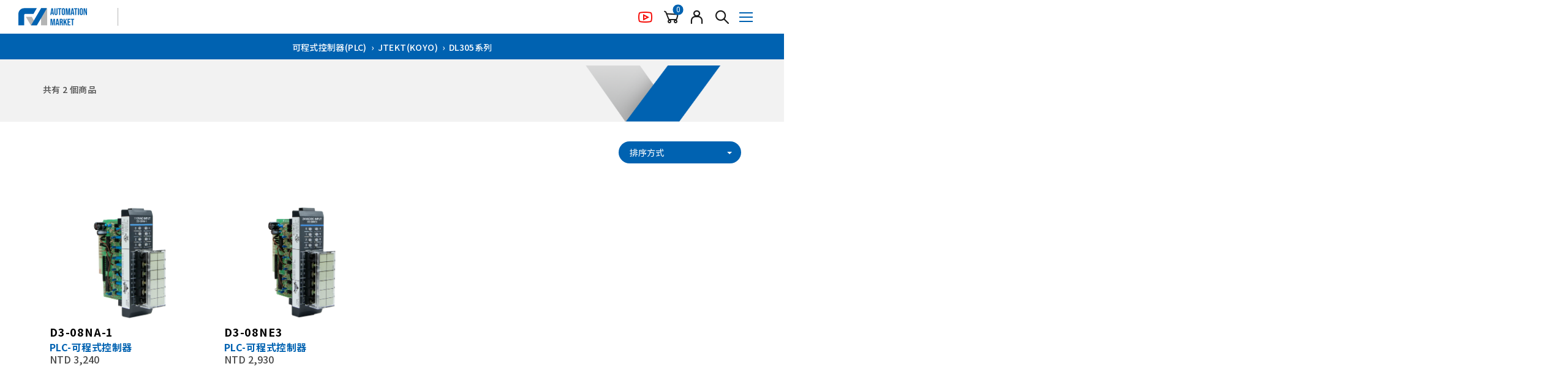

--- FILE ---
content_type: text/html; charset=UTF-8
request_url: https://shop-automationmarket.com/products/69
body_size: 9071
content:
<!DOCTYPE html>
<!--[if IE 7]><html class="no-js ie ie7" xmlns="http://www.w3.org/1999/xhtml"><![endif]-->
<!--[if IE 8]><html class="no-js ie ie8" xmlns="http://www.w3.org/1999/xhtml"><![endif]-->
<!--[if IE 9]><html class="ie ie9" xmlns="http://www.w3.org/1999/xhtml"><![endif]-->
<!--[if (gte IE 10)|!(IE)]><!-->
<html lang="zh-Hant">
<!--<![endif]-->

<head>
    <meta charset="UTF-8">
    <meta http-equiv="X-UA-Compatible" content="IE=edge,chrome=1">
    <meta name="viewport" content="width=device-width, initial-scale=1, minimum-scale=1, maximum-scale=1, user-scalable=yes">
    <meta name="format-detection" content="telephone=no">

    <!-- seo meta -->
    <meta name="description" content="國際性的電子商務平台，提供多品牌的產品銷售以及介紹，產品的內容多以工控相關產品為主，並且透過影片以多元化的方式來介紹產品以及呈現教學案例。 自動控制產品(可程式控制器 PLC / 旋轉編碼器 Encoder)，精選商品介紹、PLC編輯軟體案例實作影片，超優惠價格，24小時線上下單 快速到貨！立即點擊查看更多商品">
    <meta name="keywords" content="AUTOMATION MARKET, PLC, ENCODER, SENSOR, automation market shop, KOYO, koyoplc, koyo plc, koyo品牌,類比模組,電源模組, I/O 模組,擴充模組, koyo, encoder, PLC產品, encoder 產品, plc 模組, plc 通訊模組,encoder 應用, 可編程邏輯控制器, 驅動程序, Shell Select,編解碼器,軸承,軸承購買,PLC購買,encoder 購買,PLC公司,plc是什麼">
    <meta name="author" content="">
    <meta name="company" content="">
    <meta name="copyright" content="">
    <title>AUTOMATION MARKET | 自動控制商城</title>

    <!-- og -->
    <meta property="og:title" content="AUTOMATION MARKET | 自動控制商城">
    <meta property="og:site_name" content="AUTOMATION MARKET | 自動控制商城">
    <meta property="og:type" content="website">
    <meta property="og:url" content="">
    <meta property="og:description" content="國際性的電子商務平台，提供多品牌的產品銷售以及介紹，產品的內容多以工控相關產品為主，並且透過影片以多元化的方式來介紹產品以及呈現教學案例。 自動控制產品(可程式控制器 PLC / 旋轉編碼器 Encoder)，精選商品介紹、PLC編輯軟體案例實作影片，超優惠價格，24小時線上下單 快速到貨！立即點擊查看更多商品">
    <meta property="og:image" content="">
    <meta property="og:image:width" content="">
    <meta property="og:image:height" content="">

    <!-- include css -->
    <!-- favicon  -->
<link rel="apple-touch-icon" sizes="180x180" href="https://shop-automationmarket.com/assets/front/images/favicon/apple-touch-icon.png">
<link rel="icon" type="image/png" sizes="32x32" href="https://shop-automationmarket.com/assets/front/images/favicon/favicon-32x32.png">
<link rel="icon" type="image/png" sizes="16x16" href="https://shop-automationmarket.com/assets/front/images/favicon/favicon-16x16.png">
<link rel="manifest" href="https://shop-automationmarket.com/assets/front/images/favicon/site.webmanifest">
<link rel="mask-icon" href="https://shop-automationmarket.com/assets/front/images/favicon/safari-pinned-tab.svg" color="#0062b1">
<link rel="shortcut icon" href="https://shop-automationmarket.com/assets/front/images/favicon/favicon.ico">
<meta name="msapplication-TileColor" content="#ffffff">
<meta name="msapplication-config" content="images/favicon/browserconfig.xml">
<meta name="theme-color" content="#ffffff">

<!-- 引入link -->
<link href="https://fonts.googleapis.com/css?family=Noto+Sans+TC:400,500,700|Oswald:300,500|Roboto:100,300,400,900" rel="stylesheet">
<link type="text/css" rel="stylesheet" href="https://shop-automationmarket.com/assets/front/js/plugins/bootstrap3/css/bootstrap.min.css"><!--bootsrap3 css-->	
<link type="text/css" rel="stylesheet" href="https://shop-automationmarket.com/assets/front/js/plugins/animate.css"><!--animate css-->
<link type="text/css" rel="stylesheet" href="https://shop-automationmarket.com/assets/front/js/plugins/aos/aos.css"><!--aos css-->
<link type="text/css" rel="stylesheet" href="https://shop-automationmarket.com/assets/front/js/plugins/swiper/swiper.min.css"><!--swiper css-->
<link type="text/css" rel="stylesheet" href="https://shop-automationmarket.com/assets/front/js/plugins/selectric/selectric.css"><!--seletric css-->
<link type="text/css" rel="stylesheet" href="https://shop-automationmarket.com/assets/front/js/plugins/iziToast/iziToast.min.css"><!--iziToast css-->
<link type="text/css" rel="stylesheet" href="https://shop-automationmarket.com/assets/front/js/plugins/magnify/magnify.css"><!-- magnify css-->


<link type="text/css" rel="stylesheet" href="https://shop-automationmarket.com/assets/front/css/webfont.css?v=210617-3"><!--webfont css-->
<link type="text/css" rel="stylesheet" href="https://shop-automationmarket.com/assets/front/css/_header.css?v=210617-3"><!--header css-->
<link type="text/css" rel="stylesheet" href="https://shop-automationmarket.com/assets/front/css/main.css?v=210617-3"><!--main css-->
<link type="text/css" rel="stylesheet" href="https://shop-automationmarket.com/assets/front/css/_footer.css?v=210617-3" ><!--footer css-->
<link type="text/css" rel="stylesheet" href="https://shop-automationmarket.com/assets/front/css/update1022.css?v=3" ><!--update20201022 css-->

<!-- GZIP -->
<!-- <link rel="stylesheet" media="screen" href="js/plugins-css.php?v=1" /> -->
<!-- <link rel="stylesheet" media="screen" href="css/front-css.php?v=1" /> -->






    <!-- Google Tag Manager -->
    <script>(function(w,d,s,l,i){w[l]=w[l]||[];w[l].push({'gtm.start':
    new Date().getTime(),event:'gtm.js'});var f=d.getElementsByTagName(s)[0],
    j=d.createElement(s),dl=l!='dataLayer'?'&l='+l:'';j.async=true;j.src=
    'https://www.googletagmanager.com/gtm.js?id='+i+dl;f.parentNode.insertBefore(j,f);
    })(window,document,'script','dataLayer','GTM-T3M8NS6');</script>
    <!-- End Google Tag Manager -->
</head>

<body class="page" data-page="products">
    <noscript>您的瀏覽器不支援JavaScript功能，若網頁功能無法正常使用時，請開啟瀏覽器JavaScript狀態</noscript>
    <div class="header-wrap ">
    <div class="header-left">
        <header class="">
            <div class="logo-imgbox">
                <a href="https://shop-automationmarket.com/">
                    <img src="https://shop-automationmarket.com/assets/front/images/logo.svg" alt="">
                </a>
            </div>
        </header>
        <!-- 電腦版主選單 開始-->
        <nav class="main-nav-wrap -pc">
            <ul class="main-menu">
                                                                                        <li class="-has-child productNav" data-id="1"><a href="#!" class="nav-el -nav">可程式控制器(PLC)</a></li>
                                                                                                <li class="-has-child productNav" data-id="7"><a href="#!" class="nav-el -nav">旋轉式編碼器(Encoder)</a></li>
                                                                            
                                                            <li class=""><a href="https://shop-automationmarket.com/discount/25" class="nav-el -nav u-red">溫度與震動感測器(OnSinSensor)</a></li>
                                        
                            </ul>
            <svg t="1635750981930" class="icon" viewBox="0 0 1024 1024" version="1.1" xmlns="http://www.w3.org/2000/svg" p-id="2407" width="200" height="200"><path d="M340.688 830.24l11.312 11.328a16 16 0 0 0 22.624 0L685.76 530.448a16 16 0 0 0 0-22.64L374.624 196.688a16 16 0 0 0-22.624 0l-11.312 11.312a16 16 0 0 0 0 22.624l288.496 288.496-288.496 288.512a16 16 0 0 0 0 22.624z" p-id="2408"></path></svg>
        </nav>
        <!-- 電腦版主選單 結束-->
    </div>
    <!-- 手機版主選單 開始-->
    <nav class="main-nav-wrap -mobile ">
        <div class="head">
            <a href="#!" class="icon-backward -nav-closer"></a>
            <div>
                <!-- <div class="lang-list -mobile">
                    <a href="#!" class="  setLang" data-value="us">English</a>
                    <a href="#!" class="-active  setLang" data-value="tw">中文</a>
                </div>

                <div class="currency-list -mobile">
                    <div class="select-wrap -sty-1">
                        <select class="setCurrency">
                            <option value="NTD"  selected >NTD</option>
                                                                                                <option value="USD" >USD</option>
                                                                                    </select>
                    </div>
                </div> -->
            </div>
        </div>
        <ul class="main-menu">
                                                                        <li class="-has-child productNav" data-id="1"><a href="#!" class="nav-el -nav">可程式控制器(PLC)</a></li>
                                                                                <li class="-has-child productNav" data-id="7"><a href="#!" class="nav-el -nav">旋轉式編碼器(Encoder)</a></li>
                                                
                                                <li class=""><a href="https://shop-automationmarket.com/discount/25" class="nav-el -nav u-red">溫度與震動感測器(OnSinSensor)</a></li>
                                    </ul>
    </nav>
    <!-- 手機版主選單 結束-->

    <div class="header-right">
        <div class="features-list">
            <a href="https://shop-automationmarket.com/video" title="技術影片"><span class="icon-video"></span></a>
            <a href="https://shop-automationmarket.com/checkout/step1" title="購物清單">
                <span class="icon-cart">
                    <span class="num -active"><span class="cartNum">0</span></span>
                </span>
            </a>
            <a href="https://shop-automationmarket.com/member" title="會員專區"><span class="icon-member"></span></a>
            <span class="header-search">
                <a href="#!" class="toggle-btn nav-el -search" title="搜尋"><span class="icon-search"></span></a>
                <!-- 搜尋 開始 -->
                <div class="search-box">
                    <div class="select-wrap -sty-2">
                        <select id="" class="form-control productSearchBrand" name="order_country" required>
                            <option value="" class="placeholder" disabled selected>選品牌</option>
                                                                                                <option value="2">JTEKT</option>
                                                                                    </select>
                    </div>
                    <div class="input-wrap">
                        <form action="javascript:return true">
                            <input type="search" class="productSearchText" placeholder="我要找...">
                        </form>
                    </div>
                    <a class="btn -sty-1 search-btn nav-el productSearchSubmit" href="javascript:;">搜尋</a>
                </div>
                <!-- 搜尋 結束 -->
            </span>
            <a href="#!" class="nav-toggle -mobile nav-el"><span></span></a>
        </div>
        <!-- <div class="lang-list -pc">
            <a href="#!" class="  setLang" data-value="us">English</a>
            <a href="#!" class="-active   setLang" data-value="tw">中文</a>
        </div>
        <div class="currency-list -pc">
            <div class="select-wrap -sty-1">
                <select class="setCurrency">
                    <option value="NTD"  selected  >NTD</option>
                                                                    <option value="USD" >USD</option>
                                                            </select>
            </div>
        </div> -->
    </div>
    <!-- 次選單 開始 -->
    <div class="sub-nav-wrap">
        <div class="head">
            <div class="sub-nav-parent">
                <a href="#!" class="productNavTitle"></a>
            </div>
            <div class="-nav-closer icon-close"></div>
        </div>
        <ul class="sub-nav-child productNavList">
        </ul>
    </div>
    <!-- 次選單 結束 -->

</div>
<div class="header-backdrop -nav-closer"></div>    <main class="main-container">
        <ol class="breadcrumb -sty-1">
                                                <li><a href="https://shop-automationmarket.com/products/1">可程式控制器(PLC)</a></li>
                                                                <li><a href="https://shop-automationmarket.com/products/58">JTEKT(KOYO)</a></li>
                                                                <li class="active"><a>DL305系列</a></li>
                                    </ol>
        <div class="page-head -sty-1">
            <div class="container">
                <div class="page-head-content">
                    <div class="page-head-title">
                        <h1></h1>
                        <p class="note">共有 2 個商品</p>
                    </div>
                    <img src="https://shop-automationmarket.com/assets/front/images/img_header.png" alt="">
                </div>
            </div>
        </div>
        <div class="container">
            <article class="page-body">
                <div class="product-list-wrap -sty-1">
                    <div class="filter-selector">
                        <div class="select-wrap -sty-1 -blue">
                            <select class="productsSort">
                                <option class="placeholder" value="" disabled selected>排序方式</option>
                                <option value="stock">有貨商品</option>
                                <option value="timeDesc">最新至最舊</option>
                                <option value="timeAsc">最舊至最新</option>
                                <option value="priceDesc">價格高至低</option>
                                <option value="priceAsc">價格低至高</option>
                            </select>
                        </div>
                    </div>
                    <div class="product-list productsList">
                                                                                    <div class="product-box -sty-1">
                                    <div class="head">
                                        <div class="img" style="background-image: url('https://shop-automationmarket.com/datas/upload/site/20220509133800771.png')"></div>
                                        <p class="title">D3-08NA-1</p>
                                        <p class="subtitle -sty-1">PLC-可程式控制器</p>
                                        <p class="price -sty-1">
                                            <span class="productPrice">NTD
                                                3,240                                            </span>
                                            <!-- <span class="productExchange">約 NTD                                            3,240.00                                        </span> -->
                                        </p>
                                                                                <a href="https://shop-automationmarket.com/products/item/D3-08NA-1" class="link"></a>
                                    </div>
                                    <div class="foot">
                                        <div class="select-wrap -sty-1">
                                            <select class="productSize">
                                                <option value="" selected disabled class="placeholder">規格</option>
                                                                                                                                                            <option value="DQKL5G">標準規格(Standard)</option>
                                                                                                                                                </select>
                                        </div>
                                        <div class="features-wrap">
                                            <a href="#!" class="btn -sty-1 add-cart">加入購物清單</a>
                                            <!-- 選擇-active -->
                                            <a href="#!" class="add-collect icon-star" data-id="D3-08NA-1"></a>
                                        </div>
                                    </div>
                                </div>
                                                            <div class="product-box -sty-1">
                                    <div class="head">
                                        <div class="img" style="background-image: url('https://shop-automationmarket.com/datas/upload/site/20220509145700880.png')"></div>
                                        <p class="title">D3-08NE3</p>
                                        <p class="subtitle -sty-1">PLC-可程式控制器</p>
                                        <p class="price -sty-1">
                                            <span class="productPrice">NTD
                                                2,930                                            </span>
                                            <!-- <span class="productExchange">約 NTD                                            2,930.00                                        </span> -->
                                        </p>
                                                                                <a href="https://shop-automationmarket.com/products/item/D3-08NE3" class="link"></a>
                                    </div>
                                    <div class="foot">
                                        <div class="select-wrap -sty-1">
                                            <select class="productSize">
                                                <option value="" selected disabled class="placeholder">規格</option>
                                                                                                                                                            <option value="EZ57V5">標準規格(Standard)</option>
                                                                                                                                                </select>
                                        </div>
                                        <div class="features-wrap">
                                            <a href="#!" class="btn -sty-1 add-cart">加入購物清單</a>
                                            <!-- 選擇-active -->
                                            <a href="#!" class="add-collect icon-star" data-id="D3-08NE3"></a>
                                        </div>
                                    </div>
                                </div>
                                                                        </div>

                </div>
                <!-- 全部載完時加class: 'hidden' -->
                <div class="loading-animate productsEnable hidden "></div>
            </article>
        </div>
    </main>
    <footer>
    <div class="logo-imgbox"><img src="https://shop-automationmarket.com/assets/front/images/logo.svg" alt="automation market logo"></div>

    <div class="footer-row">
        <ul class="footer-list">
            <li><a href="https://shop-automationmarket.com/about">公司介紹</a></li>
            <li><a href="https://shop-automationmarket.com/news">最新消息</a></li>
            <li><a href="https://shop-automationmarket.com/guide">購物說明</a></li>
            <li><a href="https://shop-automationmarket.com/contact">聯絡我們</a></li>
            <li><a href="https://shop-automationmarket.com/terms">服務條款</a></li>
            <li><a href="https://shop-automationmarket.com/privacy">隱私權聲明</a></li>
        </ul>
    </div>
    <div class="footer-row">
        <div class="info-list">
            <div class="item">
                <!--<span class="title">address</span>
                <span><a href="#!"></a></span>
                -->
            </div>
            <div class="item">
                <span class="title">email</span>
                <span><a href="/cdn-cgi/l/email-protection#a0d3c5d2d6c9c3c5e0d3c8cfd08dc1d5d4cfcdc1d4c9cfcecdc1d2cbc5d48ec3cfcd"><span class="__cf_email__" data-cfemail="681b0d1a1e010b0d281b00071845091d1c0705091c01070605091a030d1c460b0705">[email&#160;protected]</span></a></span>
            </div>
            <div class="item">
                <!--<span class="title">tel</span>
                <span><a href="tel:"></a></span>
                 -->
            </div>
        </div>
    </div>
    <div class="footer-row -no-border">
        <div class="social-list">
            <div class="item">
                <a href="https://www.youtube.com/channel/UC6lLF-0k8KpWHrIsjupi8vg" class="icon-youtube">
                    <span class="path1"><span class="path2"></span></span>
                </a>
            </div>
            <div class="item">
                <a href="https://www.facebook.com/shopautomationmarket.tw/" class="icon-facebook">
                    <span class="path1"><span class="path2"></span></span>
                </a>
            </div>
                    </div>
    </div>
    <p class="copyright" > <span>台灣捷太格特電子股份有限公司 統編:12957062</span><br>
        <span>&copy;2020</span><img class="retina-img" src="https://shop-automationmarket.com/assets/front/images/logo_copyright.png"></p>
</footer>
    <!-- include script -->
    <!-- 引入script -->
<script data-cfasync="false" src="/cdn-cgi/scripts/5c5dd728/cloudflare-static/email-decode.min.js"></script><script src="https://shop-automationmarket.com/assets/front/js/plugins/jquery/jquery-1.9.1.min.js"></script><!--jQuery v1.9.1-->
<script src="https://shop-automationmarket.com/assets/front/js/plugins/jquery/jquery-ui.min.js"></script><!--jQuery UI - v1.9.0-->
<script src="https://shop-automationmarket.com/assets/front/js/plugins/bootstrap3/js/bootstrap.min.js"></script><!--bootsrap3-->
<script src="https://shop-automationmarket.com/assets/front/js/plugins/aos/aos.js"></script><!-- aos js -->
<script src="https://shop-automationmarket.com/assets/front/js/plugins/swiper/swiper.min.js"></script><!-- swiper js -->
<script src="https://shop-automationmarket.com/assets/front/js/plugins/selectric/jquery.selectric.min.js"></script><!-- selectric js -->
<script src="https://shop-automationmarket.com/assets/front/js/plugins/iziToast/iziToast.min.js"></script><!-- iziToast js -->
<script src="https://shop-automationmarket.com/assets/front/js/plugins/magnify/jquery.magnify.js"></script><!-- magnify js -->
<script src="https://shop-automationmarket.com/assets/front/js/plugins/magnify/jquery.magnify-mobile.js"></script>
<!-- magnify-mobile js -->
<script src="https://shop-automationmarket.com/assets/front/js/main.js?v=20200507-2"></script><!--main.js -->

<!-- GZIP -->
<!-- <script type="text/javascript" src="js/plugins-js.php?v=1"></script> -->

<!--支援IE9(含)以下 依序為 html5shiv css3選擇器 media Bootsrap3-->
<!--[if lte IE 9]>
    <script type="text/javascript" src="js/plugins/support_ie/ie8tag.js"></script>
    <script src="js/plugins/support_ie/html5shiv.js"></script>
    <script src="js/plugins/support_ie/ie9.js"></script>
    <script src="js/plugins/support_ie/mediaqueries.min.js"></script> 
    <script src="js/plugins/support_ie/respond.min.js"></script>
    <link type="text/css" rel="stylesheet" href="js/plugins/support_ie/ie-adjustment.css" />
<![endif]-->

<!--HTML標簽支援IE js 開始-->
<script type="text/javascript" src="https://shop-automationmarket.com/assets/front/js/plugins/support_ie/ie8tag.js"></script><!--ie8tag.js-->

<script>
    $(document).ready(function() {
        function placeholderCheck(currentSelect){
            var el = currentSelect.closest('.selectric-wrapper').find('.selectric-items');
            if(el.find('.placeholder').hasClass('selected')){
                el.closest('.selectric-wrapper').addClass('is-placeholder');
            }else{
                el.closest('.selectric-wrapper').removeClass('is-placeholder');
            }
        }
        $('select').each(function(){
            $(this).selectric();
            placeholderCheck($(this));
            $(this).on('change', function(){
                placeholderCheck($(this));
            })
        })
        $('body').addClass('tw');
    });
</script>


<script type="text/javascript" src="https://shop-automationmarket.com/assets/front/js/plugins/retina/retina.min.js"></script><!--retina.js-->
<!-- add class: retina-img  -->
<!-- php -->
<script async src="https://www.googletagmanager.com/gtag/js?id=AW-399601807"></script>
<script type="text/javascript">
    window.dataLayer = window.dataLayer || [];
    function gtag(){dataLayer.push(arguments);}
    gtag('js', new Date());
    gtag('config', 'AW-399601807');
</script>
<script type="text/javascript">
    //語系
    let langArr = document.querySelectorAll('.setLang');
    for(let i = 0; i < langArr.length;i++)
    {
        langArr[i].addEventListener('click',function(e) {
            let url = 'https://shop-automationmarket.com/set_lang';
            let datas = 'lang='+this.dataset.value;
            let xhr = new XMLHttpRequest();
            xhr.open("POST", url, true);
            xhr.setRequestHeader('Content-Type', 'application/x-www-form-urlencoded');
            xhr.onload = function () {
                window.location.reload();
            }
            xhr.send(datas);
        });
    }
    //幣值
    $('.setCurrency').on('selectric-change', function(event, element, selectric) {
        let url = 'https://shop-automationmarket.com/set_currency';
        let datas = 'title='+this.value;
        let xhr = new XMLHttpRequest();
        xhr.open("POST", url, true);
        xhr.setRequestHeader('Content-Type', 'application/x-www-form-urlencoded');
        xhr.onload = function () {
            window.location.reload();
        }
        xhr.send(datas);
    });
    //第一層商品選單
    let productNavArr = document.querySelectorAll('.productNav');
    for(let i = 0; i < productNavArr.length;i++)
    {
        productNavArr[i].addEventListener('click',function(e) {
            get_nav(this.dataset.id,'after');
        });
    }
    //商品子層選單
    document.querySelector('.productNavList').addEventListener('click',function(e) {
        if(e.target)
        {
            if(e.target.classList.contains('productNavListItem'))
            {
                get_nav(e.target.dataset.id,'after');
            }
        }
    });
    //返回上層選單
    document.querySelector('.productNavTitle').addEventListener('click',function(e) {
        get_nav(this.dataset.id,'before');
    });
    var afterNum = 0;
    var beforeNum = 0;
    //取得選單
    function get_nav(nav,action)
    {
        let url  = 'https://shop-automationmarket.com/get_nav?nav='+nav+'&action='+action;
        let xhr  = new XMLHttpRequest()
        xhr.open('GET', url, true)
        xhr.onload = function () {
            if(xhr.readyState == 4 && xhr.status == '200')
            {
                let datas = JSON.parse(xhr.responseText);
                let html = '';
                datas.datas.forEach(function(value,index,array){
                    if(value.child.length != 0)
                    {
                        html += '<li class="-has-child"><a href="#!" class="subnav-el -nav productNavListItem" data-id="'+value.aid+'">'+value.title+'</a></li>';
                    }
                    else
                    {
                        html += '<li class=""><a href="https://shop-automationmarket.com/products/'+value.aid+'" class="subnav-el -nav productNavListItem" data-id="'+value.aid+'">'+value.title+'</a></li>';
                    }
                });
                document.querySelector('.productNavList').innerHTML = html;
                document.querySelector('.productNavTitle').dataset.id = datas.item.aid;
                document.querySelector('.productNavTitle').innerText = datas.item.title;
                let pc = $('body').hasClass('pc-nav');
                if(!pc && action == 'after')
                {
                    afterNum += 1;
                }
                if(action == 'before' && datas.item.slave == 0)
                {
                    if(pc){
                        document.querySelector('body').classList.remove('-subnav-open');
                    }else{
                        if(afterNum == 1)
                        {
                            afterNum = 0;
                            beforeNum = 0;
                            document.querySelector('body').classList.remove('-subnav-open');
                        }
                        else
                        {
                            beforeNum += 1;
                            if(beforeNum == 2)
                            {
                                afterNum = 0;
                                beforeNum = 0;
                                document.querySelector('body').classList.remove('-subnav-open');
                            }
                        }
                    }
                }
            }
        }
        xhr.send(null);
    }
    //搜尋
    function goSearch(){
        let brand = document.querySelector('.productSearchBrand').value;
        let search = document.querySelector('.productSearchText').value;
        if(!brand && !search)
        {
            iziToast.success({
                displayMode: 'replace',
                message: '請先輸入搜尋條件',
            });
        }
        else
        {
            window.location.href = 'https://shop-automationmarket.com/search?brand='+brand+'&search='+search;
        }
    }
    document.querySelector('.productSearchSubmit').addEventListener("click",function(e){
        goSearch()
    });
    $('.productSearchText').on('keydown', function(e){
        var enter = e.keyCode === 13;
        if(enter){
            goSearch();
        }
    })
    //千分位
    function formatNumber(number) {
        let reg = /\d{1,3}(?=(\d{3})+$)/g;
        return (number + '').replace(reg, '$&,');
    }
</script>

<!-- Global site tag (gtag.js) - Google Analytics -->
    <script async src="https://www.googletagmanager.com/gtag/js?id=G-HCYHQ6YE9K"></script>
    <script>
      window.dataLayer = window.dataLayer || [];
      function gtag(){dataLayer.push(arguments);}
      gtag('js', new Date());

      gtag('config', 'G-HCYHQ6YE9K');
      ga('require', 'displayfeatures');
    </script>    <script>
        $(document).ready(function() {
            // 選擇規格提示視窗 
            function specAlert() {
                iziToast.success({
                    overlay: true,
                    drag: false,
                    position: 'center',
                    timeout: false,
                    title: '請選擇規格',
                    transitionIn: 'fadeInDown',
                    transitionOut: 'fadeOut',
                    buttons: [
                        ['<button>確認</button>', function(instance, toast) {
                            instance.hide({
                                transitionOut: 'fadeOut'
                            }, toast, 'button');
                        }],
                    ],
                });
            }
            // 登入提示視窗
            function loginAlert() {
                iziToast.success({
                    overlay: true,
                    drag: false,
                    position: 'center',
                    timeout: false,
                    title: '請先登入',
                    transitionIn: 'fadeInDown',
                    transitionOut: 'fadeOut',
                    buttons: [
                        ['<button onclick=' + "location.href='https://shop-automationmarket.com/login';" + '>登入</button>', function(instance, toast) {
                            instance.hide({
                                transitionOut: 'fadeOut'
                            }, toast, 'button');
                        }],
                    ],
                });
            }

            /* ------ 加入收藏 ------ */
            $(document).on('click', '.add-collect', function() {
                // ▶▶ 未登入的話執行這個
                                    loginAlert();
                            })
            /* ------ 加入購物車 ------ */
            function addTempPRoduct(spec) {
                let url = 'https://shop-automationmarket.com/cart/add_temp_product';
                let datas = 'id=' + spec + '&num=1&url=' + location.href;
                let xhr = new XMLHttpRequest();
                xhr.open("POST", url, true);
                xhr.setRequestHeader('Content-Type', 'application/x-www-form-urlencoded');
                xhr.onload = function() {};
                xhr.send(datas);
            }

            function addCart(spec) {
                let url = 'https://shop-automationmarket.com/cart/action';
                let datas = 'id=' + spec + '&num=1';
                let xhr = new XMLHttpRequest();
                xhr.open("POST", url, true);
                xhr.setRequestHeader('Content-Type', 'application/x-www-form-urlencoded');
                xhr.onload = function() {
                    let datas = JSON.parse(xhr.responseText);
                    if (xhr.readyState == 4 && xhr.status == '200') {
                        document.querySelector('.cartNum').innerText = datas.amount
                        iziToast.success({
                            displayMode: 'replace',
                            message: '已加入購物清單',
                            buttons: [
                                ['<button onclick=' + "location.href='https://shop-automationmarket.com/checkout/step1';" + '>前往結帳</a></button>', function(instance, toast) {}, true]
                            ],
                        });
                    } else {
                        switch (datas.code) {
                            case '501':
                                iziToast.success({
                                    overlay: true,
                                    drag: false,
                                    position: 'center',
                                    timeout: false,
                                    title: '抱歉，因為銷售地區限制，無法完成購買。',
                                    transitionIn: 'fadeInDown',
                                    transitionOut: 'fadeOut',
                                    buttons: [
                                        ['<button>確認</button>', function(instance, toast) {
                                            instance.hide({
                                                transitionOut: 'fadeOut'
                                            }, toast, 'button');
                                        }],
                                    ],
                                });
                                break;

                            case '502':
                                iziToast.success({
                                    overlay: true,
                                    drag: false,
                                    position: 'center',
                                    timeout: false,
                                    title: '庫存不足，請確認數量',
                                    transitionIn: 'fadeInDown',
                                    transitionOut: 'fadeOut',
                                    buttons: [
                                        ['<button>確認</button>', function(instance, toast) {
                                            instance.hide({
                                                transitionOut: 'fadeOut'
                                            }, toast, 'button');
                                        }],
                                    ],
                                });
                                break;

                            case '503':
                                iziToast.success({
                                    overlay: true,
                                    drag: false,
                                    position: 'center',
                                    timeout: false,
                                    title: '抱歉，因為銷售地區限制，無法完成購買。',
                                    transitionIn: 'fadeInDown',
                                    transitionOut: 'fadeOut',
                                    buttons: [
                                        ['<button>共有</button>', function(instance, toast) {
                                            instance.hide({
                                                transitionOut: 'fadeOut'
                                            }, toast, 'button');
                                        }],
                                    ],
                                });
                                break;
                        }
                    }
                }
                xhr.send(datas);
            }

            
            $(document).on('click', '.add-cart', function() {
                var spec = $(this).closest('.product-box').find('select').val(),
                    isValid;
                spec !== null ? isValid = true : isValid = false;
                // ▶▶ 未登入的話執行這個
                                    if (isValid) {
                        addTempPRoduct(spec);
                        loginAlert();
                    } else {
                        specAlert();
                    }
                            })
        })
    </script>
    <!-- php -->
    <script type="text/javascript">
        $(document).ready(function() {
            $(window).on('scroll', function() {
                var trigger = $('.loading-animate').offset().top,
                    scrollT = $(this).scrollTop() + $(this).height() - 40;
                if (scrollT > trigger) {
                    // 滾到loading動畫時，執行...
                    /*php*/
                    get_products('add');
                }
            })
        })
        //取得商品
        var hasMoreProducts = true;
        var pages = 2;

        function get_products(action) {
            if (!document.querySelector('.productsEnable').classList.contains('hidden') && hasMoreProducts) {
                hasMoreProducts = false;
                let sort = document.querySelector('.productsSort').value;
                let url = 'https://shop-automationmarket.com/products/get_products?nav=69&pages=' + pages + '&sort=' + sort;
                let xhr = new XMLHttpRequest()
                xhr.open('GET', url, true)
                xhr.onload = function() {
                    if (xhr.readyState == 4 && xhr.status == '200') {
                        let datas = JSON.parse(xhr.responseText);
                        let html = '';
                        datas['datas'].forEach(function(value, index, array) {
                            html +=
                                '<div class="product-box -sty-1">\
                                    <div class="head">\
                                        <div class="img" style="background-image: url(' + value._cover + ')"></div>\
                                        <p class="title">' + value.title + '</p>\
                                        <p class="subtitle -sty-1">' + value.subtitle + '</p>\
                                        <p class="price -sty-1">\
                                            <span class="productPrice">NTD' + formatNumber(value.price) + '</span>';
                            // html += '<span class="productExchange">約 NTD' + value.exchange + '</span>';
                            html += '</p>';
                            if (value.discounts) {
                                if(value.discounts[0].type == 'single3'){
                                    html += '<div class="c-sale c-sale--blue"><div><p>' + value.discounts[0].title + '</p></div></div>';
                                } else {
                                    html += '<div class="c-sale"><div><p>' + value.discounts[0].title + '</p></div></div>';
                                }
                            }

                            html +=
                                '<a href="https://shop-automationmarket.com/products/item/' + value.pmcode + '" class="link"></a>\
                                    </div>\
                                    <div class="foot">\
                                        <div class="select-wrap -sty-1">\
                                            <select class="productSize">\
                                                <option value="" selected disabled class="placeholder">規格</option>';
                            if (value.sizes) {
                                value.sizes.forEach(function(value1, index1, array1) {
                                    html +=
                                        '<option value="' + value1.scode + '">' + value1.title + '</option>';
                                });
                            }
                            html +=
                                '</select>\
                                        </div>\
                                            <div class="features-wrap">\
                                                <a href="#!" class="btn -sty-1 add-cart">加入購物清單</a>\
                                                <a href="#!" class="add-collect icon-star" data-id="' + value.pmcode + '"></a>\
                                            </div>\
                                        </div>\
                                </div>';
                        });

                        switch (action) {
                            case 'add':
                                document.querySelector('.productsList').insertAdjacentHTML('beforeEnd', html);
                                break;

                            default:
                                document.querySelector('.productsList').innerHTML = html;
                                break;
                        }
                        $('select').selectric('refresh');

                        pages = datas['pages'];
                        if (!datas['enable']) {
                            document.querySelector('.productsEnable').classList.add('hidden');
                        } else {
                            hasMoreProducts = true;
                        }
                    } else {
                        document.querySelector('.productsEnable').classList.add('hidden');
                    }
                }
                xhr.send(null);
            }
        }

        $(document).on('selectric-change', '.productsSort', function(event, element, selectric) {
            pages = 1;
            document.querySelector('.productsEnable').classList.remove('hidden');
            hasMoreProducts = true;
            get_products('new');
        });

        //規格更改
        $(document).on('selectric-change', '.productSize', function(event, element, selectric) {
            let t = $(this);
            let scode = t.closest('.product-box').find('select').val();
            let url = 'https://shop-automationmarket.com/products/collection?scode=' + scode;
            let xhr = new XMLHttpRequest();
            xhr.open("GET", url, true);
            xhr.setRequestHeader('Content-Type', 'application/x-www-form-urlencoded');
            xhr.onload = function() {
                let datas = JSON.parse(xhr.responseText);
                if (xhr.readyState == 4 && xhr.status == '200') {
                    t.closest('.product-box').find(".add-collect").addClass('-active');
                } else {
                    t.closest('.product-box').find(".add-collect").removeClass('-active');
                }

                switch (datas.code) {
                    case '200':
                        t.closest('.product-box').find(".productPrice").text('NTD ' + formatNumber(datas.price));
                        // t.closest('.product-box').find(".productExchange").text('約 NTD ' + datas.exchange);
                        break;
                }
            }
            xhr.send(null);
        });
    </script>
    
    <!-- Google Tag Manager (noscript) -->
    <noscript><iframe src="https://www.googletagmanager.com/ns.html?id=GTM-T3M8NS6"
    height="0" width="0" style="display:none;visibility:hidden"></iframe></noscript>
    <!-- End Google Tag Manager (noscript) -->
<script defer src="https://static.cloudflareinsights.com/beacon.min.js/vcd15cbe7772f49c399c6a5babf22c1241717689176015" integrity="sha512-ZpsOmlRQV6y907TI0dKBHq9Md29nnaEIPlkf84rnaERnq6zvWvPUqr2ft8M1aS28oN72PdrCzSjY4U6VaAw1EQ==" data-cf-beacon='{"version":"2024.11.0","token":"e41cf8fb3a7d483e8ee7dd893623859a","r":1,"server_timing":{"name":{"cfCacheStatus":true,"cfEdge":true,"cfExtPri":true,"cfL4":true,"cfOrigin":true,"cfSpeedBrain":true},"location_startswith":null}}' crossorigin="anonymous"></script>
</body>

</html>

--- FILE ---
content_type: text/css
request_url: https://shop-automationmarket.com/assets/front/css/webfont.css?v=210617-3
body_size: 253
content:
@font-face {
  font-family: 'icomoon';
  src:  url('../fonts/webfont/icomoon.eot?89ssgb');
  src:  url('../fonts/webfont/icomoon.eot?89ssgb#iefix') format('embedded-opentype'),
    url('../fonts/webfont/icomoon.ttf?89ssgb') format('truetype'),
    url('../fonts/webfont/icomoon.woff?89ssgb') format('woff'),
    url('../fonts/webfont/icomoon.svg?89ssgb#icomoon') format('svg');
  font-weight: normal;
  font-style: normal;
  font-display: block;
}

[class^="icon-"], [class*=" icon-"] {
  /* use !important to prevent issues with browser extensions that change fonts */
  font-family: 'icomoon' !important;
  speak: none;
  font-style: normal;
  font-weight: normal;
  font-variant: normal;
  text-transform: none;
  line-height: 1;

  /* Better Font Rendering =========== */
  -webkit-font-smoothing: antialiased;
  -moz-osx-font-smoothing: grayscale;
}

.icon-arrowdown:before {
  content: "\e90a";
}
.icon-add:before {
  content: "\e90b";
}
.icon-arrowup:before {
  content: "\e90c";
}
.icon-backward:before {
  content: "\e90d";
}
.icon-close:before {
  content: "\e90e";
}
.icon-delete:before {
  content: "\e90f";
}
.icon-forward:before {
  content: "\e910";
}
.icon-minus:before {
  content: "\e911";
}
.icon-star:before {
  content: "\e912";
}
.icon-triangle:before {
  content: "\e913";
}
.icon-cart:before {
  content: "\e900";
}
.icon-member:before {
  content: "\e901";
}
.icon-search:before {
  content: "\e902";
}
.icon-twitter .path1:before {
  content: "\e903";
  color: rgb(181, 181, 182);
}
.icon-twitter .path2:before {
  content: "\e904";
  margin-left: -1em;
  color: rgb(235, 235, 235);
}
.icon-facebook .path1:before {
  content: "\e905";
  color: rgb(181, 181, 182);
}
.icon-facebook .path2:before {
  content: "\e906";
  margin-left: -1em;
  color: rgb(235, 235, 235);
}
.icon-youtube .path1:before {
  content: "\e907";
  color: rgb(181, 181, 182);
}
.icon-youtube .path2:before {
  content: "\e908";
  margin-left: -1em;
  color: rgb(235, 235, 235);
}
.icon-video:before {
  content: "\e909";
}


--- FILE ---
content_type: text/css
request_url: https://shop-automationmarket.com/assets/front/css/_header.css?v=210617-3
body_size: 2847
content:
@charset "UTF-8";@-webkit-keyframes fadeIn{0%{opacity:0}to{opacity:1}}@keyframes fadeIn{0%{opacity:0}to{opacity:1}}@-webkit-keyframes fadeInRight{0%{opacity:0;-webkit-transform:translateX(100%);transform:translateX(100%)}to{opacity:1;-webkit-transform:translateX(0%);transform:translateX(0%)}}@keyframes fadeInRight{0%{opacity:0;-webkit-transform:translateX(100%);transform:translateX(100%)}to{opacity:1;-webkit-transform:translateX(0%);transform:translateX(0%)}}.loader-wrap{-webkit-transition:0.8s 0.5s ease,opacity 0.5s 0.3s ease;-o-transition:0.8s 0.5s ease,opacity 0.5s 0.3s ease;transition:0.8s 0.5s ease,opacity 0.5s 0.3s ease;width:100vw;height:100vh;position:fixed;left:0;top:0;z-index:100000;display:-webkit-box;display:-ms-flexbox;display:flex;-webkit-box-pack:center;-ms-flex-pack:center;justify-content:center;-webkit-box-align:center;-ms-flex-align:center;align-items:center}.loader-wrap img{-webkit-animation:loadingAni-1 0.9s ease infinite;animation:loadingAni-1 0.9s ease infinite}.loaded .loader-wrap{opacity:0;z-index:-100}header .logo-imgbox a{display:inline-block;margin-top:13px;margin-bottom:13px}header .logo-imgbox img{width:8.75vw;min-width:112px;max-width:168px;margin-right:10px}@media (min-width:1280px){header .logo-imgbox img{margin-right:50px}header .logo-imgbox a{border-right:1px solid #b5b5b5}}.header-wrap{font-family:"Noto Sans TC","微軟正黑體","PingFang TC","蘋果儷中黑","sans-serif",Arial;font-weight:normal;font-size:18px;padding-left:30px;padding-right:30px;background-color:#fff;border-bottom:2px solid #0062b1;display:-webkit-box;display:-ms-flexbox;display:flex;-webkit-box-pack:justify;-ms-flex-pack:justify;justify-content:space-between;width:100%;z-index:900;position:relative;left:0;top:0;-webkit-transform:translateY(0);-ms-transform:translateY(0);transform:translateY(0)}.header-wrap .-pc{display:none!important}.header-wrap.-fixed{position:fixed;-webkit-transform:translateY(-100%);-ms-transform:translateY(-100%);transform:translateY(-100%)}.header-wrap.-fixed-animate{-webkit-transition:-webkit-transform 0.4s ease-out;transition:-webkit-transform 0.4s ease-out;-o-transition:transform 0.4s ease-out;transition:transform 0.4s ease-out;transition:transform 0.4s ease-out,-webkit-transform 0.4s ease-out;-webkit-transform:translateY(0);-ms-transform:translateY(0);transform:translateY(0)}.header-left,.header-right{display:-webkit-box;display:-ms-flexbox;display:flex;-webkit-box-align:center;-ms-flex-align:center;align-items:center}.pc-nav .header-wrap .-pc{display:block!important}.pc-nav .header-wrap .-mobile{display:none!important}@media (max-width:1440px){.header-wrap{font-size:16px}}@media (max-width:767px){.header-wrap{padding-left:10px;padding-right:10px}}.main-nav-wrap.-pc ul{list-style-type:none;margin:0;padding:0;display:-webkit-box;display:-ms-flexbox;display:flex;-webkit-box-pack:start;-ms-flex-pack:start;justify-content:flex-start;-webkit-box-align:center;-ms-flex-align:center;align-items:center}.main-nav-wrap.-pc a{display:block;text-decoration:none}.main-nav-wrap.-pc .main-menu{margin-left:-15px;margin-right:-15px;padding-left:2.3vw}.main-nav-wrap.-pc .main-menu>li>a{font-size:1em;font-weight:500;letter-spacing:normal;color:#1a1a1a;padding:1.5vw 15px;-webkit-transition:color 0.3s ease;-o-transition:color 0.3s ease;transition:color 0.3s ease;position:relative}@-moz-document url-prefix(){.main-nav-wrap.-pc .main-menu>li>a{font-weight:normal}}.main-nav-wrap.-pc .main-menu>li>a:after{content:"";width:calc(100% - 30px);height:4px;background-color:#0062b1;position:absolute;bottom:0;left:50%;-webkit-transform:translate(-50%,0);-ms-transform:translate(-50%,0);transform:translate(-50%,0);opacity:0;-webkit-transition:opacity 0.3s ease;-o-transition:opacity 0.3s ease;transition:opacity 0.3s ease}@media (min-width:1024px){.main-nav-wrap.-pc .main-menu>li:hover>a{color:#0062b1}.main-nav-wrap.-pc .main-menu>li.-has-child>a.-active:after{opacity:1}}.main-nav-wrap.-mobile{position:absolute;height:100vh;width:100%;left:0;top:0;background-color:#0062b1;-webkit-transition:-webkit-transform 0.3s ease;transition:-webkit-transform 0.3s ease;-o-transition:transform 0.3s ease;transition:transform 0.3s ease;transition:transform 0.3s ease,-webkit-transform 0.3s ease;-webkit-transform:translate(100%,0);-ms-transform:translate(100%,0);transform:translate(100%,0);z-index:1;display:-webkit-box;display:-ms-flexbox;display:flex;-webkit-box-orient:vertical;-webkit-box-direction:normal;-ms-flex-direction:column;flex-direction:column;-webkit-box-pack:start;-ms-flex-pack:start;justify-content:flex-start}.main-nav-wrap.-mobile .head{display:-webkit-box;display:-ms-flexbox;display:flex;-webkit-box-align:center;-ms-flex-align:center;align-items:center;-webkit-box-pack:justify;-ms-flex-pack:justify;justify-content:space-between;padding:15px;border-bottom:1px solid rgba(255,255,255,0.3)}.main-nav-wrap.-mobile .head>div{display:-webkit-box;display:-ms-flexbox;display:flex;-webkit-box-align:center;-ms-flex-align:center;align-items:center}.main-nav-wrap.-mobile .head>a{color:#fff;text-decoration:none}.main-nav-wrap.-mobile .head>a:active,.main-nav-wrap.-mobile .head>a:focus,.main-nav-wrap.-mobile .head>a:hover,.main-nav-wrap.-mobile .head>a:visited{text-decoration:none;outline:0}.-menu-open .main-nav-wrap.-mobile{-webkit-transform:translate(0,0);-ms-transform:translate(0,0);transform:translate(0,0)}@media (max-width:1279px){.main-menu,.sub-nav-child{height:100%;margin-bottom:0;overflow-x:auto;padding:0 15px 120px;list-style-type:none}.main-menu li,.sub-nav-child li{border-bottom:1px solid rgba(255,255,255,0.3);font-family:"icomoon"!important;speak:none;font-style:normal;font-weight:normal;font-variant:normal;text-transform:none;line-height:1;-webkit-font-smoothing:antialiased;-moz-osx-font-smoothing:grayscale;position:relative}.main-menu li:after,.sub-nav-child li:after{content:"";position:absolute;right:0;top:50%;-webkit-transform:translate(0,-50%);-ms-transform:translate(0,-50%);transform:translate(0,-50%);color:#fff;font-size:12px}.main-menu a,.sub-nav-child a{color:#fff;display:block;padding:20px 10px 20px 0;position:relative;text-decoration:none;font-family:"Noto Sans TC","微軟正黑體","PingFang TC","蘋果儷中黑","sans-serif",Arial;font-weight:normal;font-size:1.125em;line-height:normal}.main-menu a:active,.main-menu a:focus,.main-menu a:hover,.main-menu a:visited,.sub-nav-child a:active,.sub-nav-child a:focus,.sub-nav-child a:hover,.sub-nav-child a:visited{text-decoration:none;outline:0}}.sub-nav-wrap{position:absolute;width:100%;left:0;-webkit-transform-origin:top;-ms-transform-origin:top;transform-origin:top;-webkit-transition:0.3s ease;-o-transition:0.3s ease;transition:0.3s ease}.sub-nav-parent{font-family:"icomoon"!important;speak:none;font-style:normal;font-weight:normal;font-variant:normal;text-transform:none;line-height:1;-webkit-font-smoothing:antialiased;-moz-osx-font-smoothing:grayscale;position:relative}.sub-nav-parent:before{content:"";color:#fff;font-size:12px}.sub-nav-parent a{font-family:"Noto Sans TC","微軟正黑體","PingFang TC","蘋果儷中黑","sans-serif",Arial;font-weight:normal;line-height:normal;text-decoration:none}.sub-nav-parent a:active,.sub-nav-parent a:focus,.sub-nav-parent a:hover,.sub-nav-parent a:visited{text-decoration:none;outline:0}@media (min-width:1280px){.sub-nav-wrap{bottom:0;-webkit-transform:translate(0,100%) scaleY(0);-ms-transform:translate(0,100%) scaleY(0);transform:translate(0,100%) scaleY(0);opacity:0;z-index:-10;max-height:calc(100vh - 100%);background-color:#fff;border-top:2px solid #0062b1}.sub-nav-wrap .icon-close{display:none}.sub-nav-wrap .head{background-color:#f4f4f4;color:#4a4a4a;display:block}body:not(.-subnav-open) .sub-nav-wrap .head{display:none}.-nav-open .sub-nav-wrap{z-index:0;opacity:1;-webkit-transform:translate(0,100%) scaleY(1);-ms-transform:translate(0,100%) scaleY(1);transform:translate(0,100%) scaleY(1)}.sub-nav-parent{padding:10px 20px}.sub-nav-parent:before,.sub-nav-parent a{color:#0062b1}.sub-nav-child{margin-bottom:0;padding:0;list-style-type:none;display:-webkit-box;display:-ms-flexbox;display:flex;-webkit-box-pack:justify;-ms-flex-pack:justify;justify-content:space-between;-webkit-box-pack:start;-ms-flex-pack:start;justify-content:flex-start;padding:0 40px}.sub-nav-child li{padding:15px;min-width:180px;text-align:center}.sub-nav-child li.-has-child{position:relative}.sub-nav-child li.-has-child:after{content:"";font-family:"icomoon"!important;speak:none;font-size:10px;font-style:normal;font-weight:normal;font-variant:normal;text-transform:none;line-height:1;-webkit-font-smoothing:antialiased;-moz-osx-font-smoothing:grayscale;position:absolute;-webkit-transform:rotate(90deg) scale(0.9) translateY(50%);-ms-transform:rotate(90deg) scale(0.9) translateY(50%);transform:rotate(90deg) scale(0.9) translateY(50%);-webkit-transform-origin:center center;-ms-transform-origin:center center;transform-origin:center center;left:50%;bottom:4px;color:#0062b1}.sub-nav-child a{color:#0062b1;font-weight:500;font-family:"Noto Sans TC","微軟正黑體","PingFang TC","蘋果儷中黑","sans-serif",Arial;font-weight:normal;font-size:1em;letter-spacing:0.05em;line-height:normal;text-decoration:none}@-moz-document url-prefix(){.sub-nav-child a{font-weight:normal}}.sub-nav-child a:active,.sub-nav-child a:focus,.sub-nav-child a:hover,.sub-nav-child a:visited{text-decoration:none;outline:0}}@media (max-width:1279px){.sub-nav-wrap{-webkit-transform:translate(100%,0);-ms-transform:translate(100%,0);transform:translate(100%,0);height:100vh;background-color:#0062b1;top:0;display:-webkit-box;display:-ms-flexbox;display:flex;-webkit-box-orient:vertical;-webkit-box-direction:normal;-ms-flex-direction:column;flex-direction:column;-webkit-box-pack:start;-ms-flex-pack:start;justify-content:flex-start}.sub-nav-wrap .head{border-bottom:1px solid rgba(255,255,255,0.3);display:-webkit-box;display:-ms-flexbox;display:flex;-webkit-box-align:middle;-ms-flex-align:middle;align-items:middle;-webkit-box-pack:justify;-ms-flex-pack:justify;justify-content:space-between;padding:15px}.sub-nav-wrap .icon-close{color:#fff;display:-webkit-box;display:-ms-flexbox;display:flex;-webkit-box-align:center;-ms-flex-align:center;align-items:center;text-decoration:none}.sub-nav-wrap .icon-close:active,.sub-nav-wrap .icon-close:focus,.sub-nav-wrap .icon-close:hover,.sub-nav-wrap .icon-close:visited{text-decoration:none;outline:0}.-subnav-open .main-nav-wrap.-mobile{-webkit-transform:translate(-100%,0);-ms-transform:translate(-100%,0);transform:translate(-100%,0)}.-subnav-open .sub-nav-wrap{-webkit-transform:translate(0,0);-ms-transform:translate(0,0);transform:translate(0,0)}.sub-nav-parent a{color:#fff;font-size:1.125em;text-decoration:none}.sub-nav-parent a:active,.sub-nav-parent a:focus,.sub-nav-parent a:hover,.sub-nav-parent a:visited{text-decoration:none;outline:0}}.header-wrap .features-list{font-size:0;line-height:0}.header-wrap .features-list>.header-search,.header-wrap .features-list>a{display:inline-block;vertical-align:middle}.header-wrap .features-list .header-search>a,.header-wrap .features-list>a{font-size:22px;text-decoration:none;color:#1a1a1a;padding:15px 6px;-webkit-transition:color 0.3s ease;-o-transition:color 0.3s ease;transition:color 0.3s ease}.header-wrap .features-list .header-search>a:active,.header-wrap .features-list .header-search>a:focus,.header-wrap .features-list .header-search>a:hover,.header-wrap .features-list .header-search>a:visited,.header-wrap .features-list>a:active,.header-wrap .features-list>a:focus,.header-wrap .features-list>a:hover,.header-wrap .features-list>a:visited{text-decoration:none;outline:0}.header-wrap .features-list .header-search>a{display:block}.header-wrap .features-list a>span{display:block}.header-wrap .features-list>a .icon-video{color:#F50702}.header-wrap .features-list>a:hover .icon-video{color:#c20602}.header-wrap .icon-cart{position:relative}.header-wrap .icon-cart>span{position:absolute;width:74%;padding-top:74%;border-radius:50%;background-color:#0062b1;color:#fff;right:0;top:0;-webkit-transform:translate(50%,-50%) scale(0);-ms-transform:translate(50%,-50%) scale(0);transform:translate(50%,-50%) scale(0);-webkit-transform-origin:center center;-ms-transform-origin:center center;transform-origin:center center;-webkit-transition:0.3s ease;-o-transition:0.3s ease;transition:0.3s ease}.header-wrap .icon-cart>span>span{position:absolute;left:50%;top:50%;-webkit-transform:translate(-50%,-50%);-ms-transform:translate(-50%,-50%);transform:translate(-50%,-50%);font-size:12px;font-family:"Roboto","Noto Sans TC","微軟正黑體","PingFang TC","蘋果儷中黑","sans-serif",Arial;font-weight:500;line-height:0}@-moz-document url-prefix(){.header-wrap .icon-cart>span>span{font-weight:normal}}.header-wrap .icon-cart>span.-active{-webkit-transform:translate(50%,-50%) scale(1);-ms-transform:translate(50%,-50%) scale(1);transform:translate(50%,-50%) scale(1)}.header-wrap .nav-toggle{width:calc(22px + 6px * 2);height:22px;position:relative}.header-wrap .nav-toggle span{width:calc(100% - 6px * 2);height:2px;background-color:#0062b1;position:absolute;top:50%;left:50%;-webkit-transform:translate(-50%,-50%);-ms-transform:translate(-50%,-50%);transform:translate(-50%,-50%)}.header-wrap .nav-toggle span:after,.header-wrap .nav-toggle span:before{content:"";width:100%;height:2px;background-color:#0062b1;position:absolute;left:0}.header-wrap .nav-toggle span:before{top:-7px}.header-wrap .nav-toggle span:after{top:7px}@media (min-width:1024px){.header-wrap .features-list .header-search>a:hover,.header-wrap .features-list>a:hover{color:#0062b1}}@media (min-width:1280px){.header-wrap .features-list{margin-right:25px;margin-right:1.2vw}.header-wrap .features-list .header-search>a,.header-wrap .features-list>a{font-size:23px;padding:15px 9.5px}}.lang-list{line-height:0}.lang-list a{font-size:0.78em;display:inline-block;vertical-align:baseline;text-decoration:none;-webkit-transition:color 0.3s ease;-o-transition:color 0.3s ease;transition:color 0.3s ease;padding:0 16px;line-height:normal}.lang-list a:active,.lang-list a:focus,.lang-list a:hover,.lang-list a:visited{text-decoration:none;outline:0}.lang-list.-pc{margin-right:10px}.lang-list.-pc a{color:#b3b3b3}.lang-list.-pc a.-active{color:#1a1a1a}.lang-list.-pc a:not(:last-child){border-right:1px solid #b3b3b3}.lang-list.-mobile a{color:rgba(255,255,255,0.5)}.lang-list.-mobile a.-active{color:#fff}.lang-list.-mobile a:not(:last-child){border-right:1px solid rgba(255,255,255,0.5)}@media (min-width:1024px){.lang-list a:not(.-active):hover{color:#0062b1}}.header-search{position:relative}.search-box{position:absolute;bottom:0;-webkit-transform:translate(0,100%);-ms-transform:translate(0,100%);transform:translate(0,100%);right:0;z-index:-10;opacity:0;-webkit-transition:0.3s ease;-o-transition:0.3s ease;transition:0.3s ease;width:400px;max-width:calc(100vw - 70px);display:-webkit-box;display:-ms-flexbox;display:flex;-webkit-box-align:center;-ms-flex-align:center;align-items:center;background-color:#fff;border-radius:5px;-webkit-box-shadow:0 1px 3px 0 rgba(0,0,0,0.5);box-shadow:0 1px 3px 0 rgba(0,0,0,0.5);padding-right:10px;font-size:16px}.search-box:before{content:"";width:0;height:0;border-style:solid;border-width:0 5px 8px 5px;border-color:transparent transparent #ffffff transparent;position:absolute;top:0;right:20px;-webkit-transform:translate(0,-100%);-ms-transform:translate(0,-100%);transform:translate(0,-100%)}.search-box .input-wrap{width:230px;margin-right:5px}.search-box input{width:100%;outline:0;-webkit-box-shadow:none;box-shadow:none;border:0;font-family:"Noto Sans TC","微軟正黑體","PingFang TC","蘋果儷中黑","sans-serif",Arial;font-weight:normal;font-size:1em;font-weight:normal;line-height:1.25;letter-spacing:0.045em}@-moz-document url-prefix(){.search-box input{font-weight:normal}}.search-box input::-webkit-input-placeholder{color:#b5b5b6}.search-box input::-moz-placeholder{color:#b5b5b6}.search-box input:-ms-input-placeholder{color:#b5b5b6}.search-box input::-ms-input-placeholder{color:#b5b5b6}.search-box input::placeholder{color:#b5b5b6}.search-box .btn.-sty-1{padding:2px 15px;font-size:0.875em}.search-box .select-wrap.-sty-2 .selectric .label{font-size:1em;max-width:100px}.search-box .selectric{border-radius:5px 0 0 5px}.search-box .selectric-items{min-width:120px}.-search-open .search-box{z-index:900;opacity:1;bottom:-17px}@media (min-width:1280px){.-search-open .search-box{bottom:-35px}}@media (max-width:767px){.search-box{font-size:14px}}.header-backdrop{width:100vw;height:100vh;background-color:rgba(0,0,0,0);position:fixed;left:0;top:0;z-index:899;-webkit-transition:0.3s ease;-o-transition:0.3s ease;transition:0.3s ease;visibility:hidden;z-index:-10;opacity:0}.-nav-open .header-backdrop,.-search-open .header-backdrop{visibility:visible;z-index:899;opacity:1}@media print{.header-wrap{display:none}}

--- FILE ---
content_type: text/css
request_url: https://shop-automationmarket.com/assets/front/css/main.css?v=210617-3
body_size: 15191
content:
@charset "UTF-8";
@-webkit-keyframes fadeIn {
  0% {
    opacity: 0;
  }
  100% {
    opacity: 1;
  }
}
@keyframes fadeIn {
  0% {
    opacity: 0;
  }
  100% {
    opacity: 1;
  }
}
@-webkit-keyframes fadeInRight {
  0% {
    opacity: 0;
    -webkit-transform: translateX(100%);
            transform: translateX(100%);
  }
  100% {
    opacity: 1;
    -webkit-transform: translateX(0%);
            transform: translateX(0%);
  }
}
@keyframes fadeInRight {
  0% {
    opacity: 0;
    -webkit-transform: translateX(100%);
            transform: translateX(100%);
  }
  100% {
    opacity: 1;
    -webkit-transform: translateX(0%);
            transform: translateX(0%);
  }
}
body, html {
  margin: 0;
  padding: 0;
  word-break: normal;
  -webkit-font-smoothing: antialiased;
  image-rendering: -webkit-optimize-contrast;
}
body.js-no-scroll, html.js-no-scroll {
  overflow-y: hidden;
}

body {
  position: relative;
  -webkit-transition: opacity 0.5s ease;
  -o-transition: opacity 0.5s ease;
  transition: opacity 0.5s ease;
  scroll-behavior: smooth;
  color: #1a1a1a;
  overflow-x: hidden;
  font-family: "Roboto", "Noto Sans TC", "微軟正黑體", "PingFang TC", "蘋果儷中黑", "sans-serif", Arial;
  font-weight: 500;
  word-break: break-word;
}
body.loading-out {
  opacity: 0;
}
body.lock-scroll {
  overflow: hidden;
  height: 100vh;
}
body.-bg-gray {
  background-color: #f2f2f2;
}
body.-bg-gray footer {
  position: relative;
}
body.-bg-gray footer:before {
  content: "";
  position: absolute;
  width: calc(100% - 30px);
  max-width: 1140px;
  left: 50%;
  top: 0;
  -webkit-transform: translate(-50%, 0);
      -ms-transform: translate(-50%, 0);
          transform: translate(-50%, 0);
  height: 1px;
  background-color: #b5b5b5;
}

/*  ====== 測試用 ====== */
.u-test {
  border: 0.5px solid orange;
}

.u-test * {
  border: 0.5px solid orange;
}

.u-dn {
  display: none;
}

/* ===================== */
h1 {
  font-size: 46px;
}
h1.-sty-1 {
  font-size: 36px;
  font-weight: bold;
  line-height: 1.17;
  letter-spacing: 0.027em;
  color: #000000;
}

h2 {
  font-size: 40px;
}

h3 {
  font-size: 25px;
}

h4 {
  font-size: 15px;
}

h5 {
  font-size: 10px;
}

span {
  font-size: 100%;
}
span.no__wrap {
  white-space: nowrap;
}

p, a, li, span {
  font-size: inherit;
}

b, strong {
  font-weight: bold;
}

@media all and (max-width: 768px) {
  h1 {
    font-size: 28px;
  }
  h1.-sty-1 {
    font-size: 28px;
  }

  h2 {
    font-size: 18px;
  }

  h3 {
    font-size: 20px;
  }

  h4 {
    font-size: 14px;
  }

  h5 {
    font-size: 10px;
  }
}
.t-font.-sty-1 {
  color: #0062b1;
}
.t-font.-sty-2 {
  text-decoration: none;
  color: #0062b1;
  text-decoration: none;
  display: inline-block;
  border-bottom: 1px solid #0062b1;
  line-height: normal;
  letter-spacing: 0.0625em;
  font-weight: 500;
}
.t-font.-sty-2:active, .t-font.-sty-2:hover, .t-font.-sty-2:visited, .t-font.-sty-2:focus {
  text-decoration: none;
  outline: 0;
}
@-moz-document url-prefix() {
  .t-font.-sty-2 {
    font-weight: normal;
  }
}
.t-font.-sty-3 {
  color: #b5b5b5;
}
@media all and (min-width: 1025px) {
  .t-font.-sty-2:hover {
    color: #00467e;
    border-bottom: 1px solid #00467e;
  }
}

.main-title {
  font-size: 22px;
  font-weight: bold;
  line-height: normal;
  letter-spacing: 0.045em;
  color: #0062b1;
  border-bottom: 1px solid #b5b5b5;
  margin-top: 0;
}
@-moz-document url-prefix() {
  .main-title {
    font-weight: normal;
  }
}
@media all and (max-width: 1199px) {
  .main-title {
    font-size: 20px;
  }
}

.main-title.-sty-1 {
  position: relative;
}
.main-title.-sty-1 span {
  padding: 0 10px;
  background-color: #fff;
  position: absolute;
  left: 50%;
  top: 50%;
  -webkit-transform: translate(-50%, -50%);
      -ms-transform: translate(-50%, -50%);
          transform: translate(-50%, -50%);
  text-align: center;
}

.main-title.-sty-2 span {
  display: inline-block;
  padding: 3px 0;
  border-bottom: 1px solid #0062b1;
  margin-bottom: -1px;
}

.price.-sty-1 {
  margin-top: 5px;
  font-size: 1.125em;
  font-weight: 500;
  line-height: 1.33;
  letter-spacing: normal;
  color: #1a1a1a;
}
@-moz-document url-prefix() {
  .price.-sty-1 {
    font-weight: normal;
  }
}
.price.-sty-1 span {
  display: inline-block;
  vertical-align: middle;
}
.price.-sty-1 span:last-child {
  font-size: 0.89em;
  color: #4a4a4a;
  display: block;
}

.article-editor h2 {
  font-size: 22px;
  font-weight: 500;
  line-height: 1.27;
  letter-spacing: 0.5px;
  color: #0062b1;
  margin-top: 30px;
  margin-bottom: 15px;
}
@-moz-document url-prefix() {
  .article-editor h2 {
    font-weight: normal;
  }
}
@media all and (max-width: 991px) {
  .article-editor h2 {
    font-size: 20px;
  }
}
@media all and (max-width: 767px) {
  .article-editor h2 {
    font-size: 18px;
  }
}
.article-editor ol {
  list-style-type: none;
}
.article-editor ol li:not(:last-of-type) {
  padding-bottom: 1.2em;
}
.article-editor ol {
  margin-left: -1em;
}
.article-editor ol li {
  text-indent: -1.2em;
}
.article-editor ol ol {
  margin-top: 1.2em;
}
.article-editor ol ol li {
  text-indent: -1.5em;
}
.article-editor .indent {
  padding-left: 25px;
}

.btn {
  font-weight: 500;
}
@-moz-document url-prefix() {
  .btn {
    font-weight: normal;
  }
}

.btn.-sty-1 {
  border-radius: 100px;
  background-color: #0062b1;
  -webkit-transition: background-color 0.3s ease;
  -o-transition: background-color 0.3s ease;
  transition: background-color 0.3s ease;
  color: #fff;
}
.btn.-sty-1:focus {
  outline: 0;
}
@media all and (min-width: 1025px) {
  .btn.-sty-1:hover {
    background-color: #00467e;
  }
}

.btn.-sty-2 {
  border-radius: 100px;
  background-color: #fff;
  -webkit-transition: background-color 0.3s ease;
  -o-transition: background-color 0.3s ease;
  transition: background-color 0.3s ease;
  color: #0062b1;
}
.btn.-sty-2:focus {
  outline: 0;
}
@media all and (min-width: 1025px) {
  .btn.-sty-2:hover {
    background-color: #0062b1;
    color: #fff;
  }
}

.d-btn.-sty-2 {
  color: #0062b1;
  display: inline-block;
}
.d-btn.-sty-2 span {
  vertical-align: middle;
}
.d-btn.-sty-2 .icon-forward {
  font-size: 0.75em;
  -webkit-transition: padding 0.3s ease;
  -o-transition: padding 0.3s ease;
  transition: padding 0.3s ease;
}

a.add-collect {
  display: inline-block;
  color: #b5b5b5;
  text-decoration: none;
  -webkit-transition: color 0.3s ease;
  -o-transition: color 0.3s ease;
  transition: color 0.3s ease;
}
a.add-collect:active, a.add-collect:hover, a.add-collect:visited, a.add-collect:focus {
  text-decoration: none;
  outline: 0;
}
a.add-collect:hover, a.add-collect:active, a.add-collect:visted, a.add-collect:focus {
  color: #b5b5b5;
}
a.add-collect.-active {
  color: #0062b1;
}
a.add-collect.-active:hover, a.add-collect.-active:active, a.add-collect.-active:visted, a.add-collect.-active:focus {
  color: #0062b1;
}
a.add-collect span {
  font-family: "Noto Sans TC", "微軟正黑體", "PingFang TC", "蘋果儷中黑", "sans-serif", Arial;
  font-weight: normal;
}
@media all and (min-width: 1024px) {
  a.add-collect:hover, a.add-collect:active, a.add-collect:visted, a.add-collect:focus {
    color: #0062b1;
  }
  a.add-collect.-active:hover, a.add-collect.-active:active, a.add-collect.-active:visted, a.add-collect.-active:focus {
    color: #00467e;
  }
}

a.download-btn {
  width: 100%;
  height: 90px;
  border-radius: 5px;
  text-decoration: none;
  background-color: #f2f2f2;
  -webkit-transition: 0.3s ease;
  -o-transition: 0.3s ease;
  transition: 0.3s ease;
  display: -webkit-box;
  display: -ms-flexbox;
  display: flex;
  -webkit-box-orient: vertical;
  -webkit-box-direction: normal;
      -ms-flex-direction: column;
          flex-direction: column;
  -webkit-box-pack: center;
      -ms-flex-pack: center;
          justify-content: center;
  text-align: center;
  color: #000;
  font-weight: 500;
}
@-moz-document url-prefix() {
  a.download-btn {
    font-weight: normal;
  }
}
a.download-btn > span {
  width: 100%;
  display: inline-block;
  height: auto;
  margin: 5px 0;
}
a.download-btn .icon-arrowdown:before {
  border-bottom: 2px solid #000;
  padding: 0 2px;
}

@media all and (min-width: 1025px) {
  a.download-btn:hover {
    background-color: #d9d9d9;
  }
}
.iziToast-wrapper:not(.iziToast-wrapper-center) .iziToast {
  padding: 25px 62px;
}

.iziToast-wrapper.iziToast-wrapper-center .iziToast {
  padding: 23px 50px;
}

.iziToast {
  font-family: "Noto Sans TC", "微軟正黑體", "PingFang TC", "蘋果儷中黑", "sans-serif", Arial;
  font-weight: normal;
  font-size: 16px;
  font-weight: 500;
  line-height: normal;
  letter-spacing: normal;
}
@-moz-document url-prefix() {
  .iziToast {
    font-weight: normal;
  }
}
.iziToast > .iziToast-close {
  top: 12px;
  right: 12px;
  background-color: transparent;
  background-image: none;
  width: auto;
  height: auto;
  color: #fff;
  font-family: "icomoon" !important;
  speak: none;
  font-style: normal;
  font-weight: normal;
  font-variant: normal;
  text-transform: none;
  /*  ====== Better Font Rendering ====== */
  -webkit-font-smoothing: antialiased;
  -moz-osx-font-smoothing: grayscale;
  /* ==================================== */
  line-height: 1;
  font-size: 14px;
  opacity: 1;
}
.iziToast > .iziToast-close:before {
  content: "";
}
.iziToast > .iziToast-body {
  padding: 0;
  margin: 0;
  min-height: 0;
}
.iziToast > .iziToast-body .iziToast-texts, .iziToast > .iziToast-body .iziToast-buttons, .iziToast > .iziToast-body .iziToast-title, .iziToast > .iziToast-body .iziToast-message {
  float: none;
  display: block;
  line-height: normal;
}
.iziToast > .iziToast-body .iziToast-texts {
  margin: 0;
}
.iziToast > .iziToast-body .iziToast-title {
  margin: 0 0 13px 0;
}
.iziToast > .iziToast-body .iziToast-message {
  margin: 0;
}
.iziToast > .iziToast-body .iziToast-buttons {
  margin: 20px 0 0 0;
  display: -webkit-box;
  display: -ms-flexbox;
  display: flex;
  -ms-flex-wrap: wrap;
      flex-wrap: wrap;
  -webkit-box-pack: center;
      -ms-flex-pack: center;
          justify-content: center;
}
.iziToast > .iziToast-body .iziToast-buttons button {
  width: 100%;
  max-width: 200px;
  padding: 8px;
  margin: 0 0 10px 0;
  text-align: center;
  border-radius: 100px;
  background-color: #fff;
  -webkit-transition: background-color 0.3s ease;
  -o-transition: background-color 0.3s ease;
  transition: background-color 0.3s ease;
  color: #0062b1;
  border: 0;
  -webkit-box-shadow: none;
          box-shadow: none;
}
.iziToast > .iziToast-body .iziToast-buttons button:focus {
  outline: 0;
  -webkit-box-shadow: none;
          box-shadow: none;
}
.iziToast > .iziToast-body .iziToast-buttons button:hover {
  background: #d9d9d9;
}
.iziToast > .iziToast-body .iziToast-buttons button:last-child {
  margin-bottom: 0;
}

.iziToast-wrapper.iziToast-wrapper-center .iziToast-message {
  font-size: 0.875em;
}

@media all and (min-width: 568px) {
  .iziToast-wrapper:not(.iziToast-wrapper-center) {
    padding-top: 23vh;
    padding-right: 0;
  }

  .iziToast {
    border-radius: 5px;
    min-width: 300px;
    max-width: 500px;
  }
  .iziToast:after {
    display: none;
  }
  .iziToast.-lg {
    width: auto;
  }
}
@media all and (min-width: 992px) {
  .iziToast.-lg {
    width: auto;
  }
}
@media all and (max-width: 567px) {
  .iziToast-wrapper:not(.iziToast-wrapper-center) .iziToast {
    padding: 20px;
  }

  .iziToast-capsule:not(:first-child) {
    border-top: 1px solid #e3e3e3;
  }

  .iziToast > .iziToast-body {
    max-width: 155px;
    margin-left: auto;
    margin-right: auto;
  }

  .iziToast > .iziToast-body .iziToast-buttons button {
    max-width: 150px;
  }
}
.swiper-nav {
  outline: 0;
  position: relative;
  z-index: 3;
}
.swiper-nav:not(.swiper-button-disabled) {
  cursor: pointer;
}
.swiper-nav[role=button].swiper-button-disabled {
  cursor: auto;
}

@media all and (min-width: 1200px) {
  .swiper-container.--center .swiper-wrapper {
    -webkit-box-pack: center;
        -ms-flex-pack: center;
            justify-content: center;
  }
}
.one-swiper.-sty-1 .swiper-nav {
  width: 42px;
  height: 100px;
  background-color: #0062b1;
  background-position: center center;
  background-repeat: no-repeat;
  -webkit-transition: background-color 0.3s ease;
  -o-transition: background-color 0.3s ease;
  transition: background-color 0.3s ease;
}
.one-swiper.-sty-1 .swiper-nav.-prev {
  background-image: url("../images/btn_slide_prev.svg");
}
.one-swiper.-sty-1 .swiper-nav.-next {
  background-image: url("../images/btn_slide_next.svg");
}
.one-swiper.-sty-1 .swiper-nav.swiper-button-disabled {
  background-color: #b5b5b5;
  opacity: 0.4;
}

.one-swiper.-sty-2 .swiper-container {
  position: relative;
}
.one-swiper.-sty-2 .swiper-container:before, .one-swiper.-sty-2 .swiper-container:after {
  content: "";
  background-color: #fff;
  height: 100%;
  position: absolute;
  top: 0;
  z-index: 2;
}
.one-swiper.-sty-2 .swiper-container:before {
  left: 0;
}
.one-swiper.-sty-2 .swiper-container:after {
  right: 0;
}
.one-swiper.-sty-2 .swiper-nav {
  width: 16px;
  height: 50px;
  background-position: center center;
  background-repeat: no-repeat;
  -webkit-transition: background-image 0.3s ease;
  -o-transition: background-image 0.3s ease;
  transition: background-image 0.3s ease;
}
.one-swiper.-sty-2 .swiper-nav.-prev {
  background-image: url("../images/btn_slide_product_prev.svg");
}
.one-swiper.-sty-2 .swiper-nav.-next {
  background-image: url("../images/btn_slide_product_next.svg");
}
.one-swiper.-sty-2 .swiper-nav.swiper-button-disabled {
  opacity: 0.3;
  -webkit-filter: grayscale(1);
}

@media all and (min-width: 1025px) {
  .one-swiper.-sty-1 .swiper-nav:not(.swiper-button-disabled):hover {
    background-color: #00467e;
  }

  .one-swiper.-sty-2 .swiper-nav:not(.swiper-button-disabled):hover.-prev {
    background-image: url("../images/btn_slide_product_prev_hover.svg");
  }
  .one-swiper.-sty-2 .swiper-nav:not(.swiper-button-disabled):hover.-next {
    background-image: url("../images/btn_slide_product_next_hover.svg");
  }
}
@media all and (max-width: 991px) {
  .one-swiper.-sty-1 .swiper-nav {
    width: 25px;
    height: 59px;
  }
}
.one-swiper.-sty-2 .swiper-pagination-lock {
  display: none;
}
.one-swiper.-sty-2 .swiper-container-horizontal > .swiper-pagination-bullets:not(.swiper-pagination-lock), .one-swiper.-sty-2 .swiper-pagination-custom, .one-swiper.-sty-2 .swiper-pagination-fraction {
  bottom: 0;
  max-width: 370px;
  width: calc(100% - (16px + 15px) * 2);
  left: 50%;
  -webkit-transform: translate(-50%, -50%);
      -ms-transform: translate(-50%, -50%);
          transform: translate(-50%, -50%);
  display: -webkit-box;
  display: -ms-flexbox;
  display: flex;
  -webkit-box-pack: center;
      -ms-flex-pack: center;
          justify-content: center;
}
.one-swiper.-sty-2 .swiper-container-horizontal > .swiper-pagination-bullets .swiper-pagination-bullet {
  margin: 0;
  width: 100%;
  max-width: 100px;
  border-radius: 0;
  height: 3px;
}
.one-swiper.-sty-2 .swiper-pagination-bullet {
  background: #f4f4f4;
  opacity: 1;
  outline: 0;
}
.one-swiper.-sty-2 .swiper-pagination-bullet-active {
  background: #0062b1;
}

.one-swiper.-sty-1 .swiper-nav, .one-swiper.-sty-2 .swiper-nav {
  position: absolute;
  top: 50%;
  -webkit-transform: translate(0, -50%);
      -ms-transform: translate(0, -50%);
          transform: translate(0, -50%);
  z-index: 100;
}
.one-swiper.-sty-1 .swiper-nav.-prev, .one-swiper.-sty-2 .swiper-nav.-prev {
  left: 0;
}
.one-swiper.-sty-1 .swiper-nav.-next, .one-swiper.-sty-2 .swiper-nav.-next {
  right: 0;
}

.one-swiper.-sty-2 {
  padding: 0 2px;
  position: relative;
  margin-right: calc((16px + 15px) * -1);
  margin-left: calc((16px + 15px) * -1);
}
.one-swiper.-sty-2 .swiper-container {
  padding-right: calc(16px + 15px);
  padding-left: calc(16px + 15px);
  padding-bottom: 20px;
}
.one-swiper.-sty-2 .swiper-container:before, .one-swiper.-sty-2 .swiper-container:after {
  width: calc(16px + 15px);
}

.one-swiper.-banners .swiper-nav {
  top: 40%;
}

.one-swiper.-products .swiper-slide {
  height: auto;
}

@media all and (min-width: 1200px) {
  .one-swiper.-sty-2 {
    margin-right: calc((16px + 30px) * -1);
    margin-left: calc((16px + 30px) * -1);
  }
  .one-swiper.-sty-2 .swiper-container {
    padding-right: calc(16px + 30px);
    padding-left: calc(16px + 30px);
  }
  .one-swiper.-sty-2 .swiper-container:before, .one-swiper.-sty-2 .swiper-container:after {
    width: calc(16px + 30px);
  }
}
.product-box.-sty-1 {
  border: 1px solid transparent;
  border-radius: 5px;
  padding: 10px;
  -webkit-transition: border 0.3s ease, -webkit-box-shadow 0.3s ease;
  transition: border 0.3s ease, -webkit-box-shadow 0.3s ease;
  -o-transition: border 0.3s ease, box-shadow 0.3s ease;
  transition: border 0.3s ease, box-shadow 0.3s ease;
  transition: border 0.3s ease, box-shadow 0.3s ease, -webkit-box-shadow 0.3s ease;
  font-size: 16px;
  font-family: "Noto Sans TC", "微軟正黑體", "PingFang TC", "蘋果儷中黑", "sans-serif", Arial;
  font-weight: normal;
  position: relative;
}
.product-box.-sty-1 .link {
  position: absolute;
  left: 0;
  top: 0;
  width: 100%;
  height: 100%;
  z-index: 1;
}
.product-box.-sty-1 .delete-btn {
  position: absolute;
  z-index: 2;
  top: 20px;
  right: 20px;
  color: #b5b5b5;
  text-decoration: none;
  outline: 0;
}
.product-box.-sty-1 p {
  margin: 0;
}
.product-box.-sty-1 .img {
  width: 100%;
  padding-top: calc(100% / 236 * 168);
  background-size: contain;
  background-position: center center;
  background-repeat: no-repeat;
}
.product-box.-sty-1 .title {
  margin-top: 10px;
  font-size: 1.125em;
  font-weight: bold;
  line-height: 1.11;
  letter-spacing: 0.045em;
  color: #000000;
}
@-moz-document url-prefix() {
  .product-box.-sty-1 .title {
    font-weight: normal;
  }
}
.product-box.-sty-1 .subtitle.-sty-1 {
  margin-top: 5px;
  font-weight: bold;
  line-height: 1.25;
  letter-spacing: 0.031em;
  color: #0062b1;
}
@-moz-document url-prefix() {
  .product-box.-sty-1 .subtitle.-sty-1 {
    font-weight: normal;
  }
}
.product-box.-sty-1 .subtitle.-sty-2 {
  font-size: 1.125em;
  letter-spacing: 0.045em;
  margin-top: 7px;
  line-height: 1.2;
}
.product-box.-sty-1 .stock {
  font-size: 0.875em;
  line-height: normal;
  margin-top: 5px;
}
.product-box.-sty-1 .stock.-soldout {
  color: #ff6d00;
}
.product-box.-sty-1 .tag {
  position: absolute;
  left: 10px;
  top: 10px;
  width: 25%;
  padding-top: 25%;
  background-image: url("../images/product-tag_star.svg?v=1");
  background-size: contain;
  background-position: left top;
  background-repeat: no-repeat;
}
.product-box.-sty-1 .promotion {
  margin-top: 5px;
  padding: 3px 12px 3px 8px;
  font-size: 0.875em;
  letter-spacing: 0.0814em;
  font-weight: 500;
  color: #0062b1;
  background-image: -webkit-gradient(linear, right top, left top, from(rgba(0, 98, 177, 0)), to(rgba(0, 98, 177, 0.15)));
  background-image: -o-linear-gradient(right, rgba(0, 98, 177, 0), rgba(0, 98, 177, 0.15));
  background-image: linear-gradient(to left, rgba(0, 98, 177, 0), rgba(0, 98, 177, 0.15));
  border-radius: 3px;
  width: 100%;
  overflow: hidden;
  -o-text-overflow: ellipsis;
     text-overflow: ellipsis;
  white-space: nowrap;
}
.product-box.-sty-1 .foot {
  position: relative;
  z-index: 2;
  padding-top: 15px;
}
.product-box.-sty-1 .foot .features-wrap {
  display: -webkit-box;
  display: -ms-flexbox;
  display: flex;
  -webkit-box-pack: justify;
      -ms-flex-pack: justify;
          justify-content: space-between;
  -webkit-box-align: center;
      -ms-flex-align: center;
          align-items: center;
  margin-top: 10px;
}
.product-box.-sty-1 .foot .features-wrap .btn {
  width: 100%;
}
.product-box.-sty-1 .foot .features-wrap .add-collect {
  margin-left: 15px;
  margin-right: 10px;
}
.product-box.-sty-1 .foot .selectric-items {
  top: 0;
  -webkit-transform: translateY(-100%);
      -ms-transform: translateY(-100%);
          transform: translateY(-100%);
}
.product-box.-sty-1 .foot .selectric-open .selectric-items {
  top: -10px;
  -webkit-transform: translateY(-100%);
      -ms-transform: translateY(-100%);
          transform: translateY(-100%);
}
@media all and (min-width: 1025px) {
  .product-box.-sty-1:hover {
    border: 1px solid #0062b1;
    -webkit-box-shadow: 2px 4px 0 0 rgba(0, 98, 177, 0.3);
            box-shadow: 2px 4px 0 0 rgba(0, 98, 177, 0.3);
  }
  .product-box.-sty-1 .delete-btn:hover {
    color: #0062b1;
  }
}
@media all and (max-width: 1199px) {
  .product-box.-sty-1 {
    font-size: 14px;
  }
}

.us .product-box.-sty-1 .tag {
  background-image: url("../images/product-tag_star_en.svg?v=1");
}

/* ===== sty-1 ===== */
.product-list-wrap.-sty-1 {
  padding-top: 0;
}
.product-list-wrap.-sty-1 .filter-selector {
  float: right;
  -webkit-transform: translateY(-50%);
      -ms-transform: translateY(-50%);
          transform: translateY(-50%);
  position: relative;
  z-index: 100;
  min-width: 200px;
}
.product-list-wrap.-sty-1 .product-list {
  padding-top: 40px;
  width: 100%;
  display: -webkit-box;
  display: -ms-flexbox;
  display: flex;
  -ms-flex-wrap: wrap;
      flex-wrap: wrap;
}
.product-list-wrap.-sty-1 .product-box {
  width: calc(100% / 5);
  background-color: #fff;
  position: relative;
  -webkit-box-shadow: none;
          box-shadow: none;
  -webkit-transition: none;
  -o-transition: none;
  transition: none;
  margin-bottom: 50px;
}
@media all and (max-width: 1440px) {
  .product-list-wrap.-sty-1 .product-box {
    width: calc(100% / 4);
  }
}
@media all and (max-width: 1199px) {
  .product-list-wrap.-sty-1 .product-box {
    width: calc(100% / 3);
  }
}
@media all and (max-width: 767px) {
  .product-list-wrap.-sty-1 .product-box {
    width: calc(100% / 2);
  }
}

.touch-device .product-list-wrap.-sty-1 .product-box {
  display: -webkit-box;
  display: -ms-flexbox;
  display: flex;
  -webkit-box-orient: vertical;
  -webkit-box-direction: normal;
      -ms-flex-direction: column;
          flex-direction: column;
  -webkit-box-pack: justify;
      -ms-flex-pack: justify;
          justify-content: space-between;
}

body:not(.touch-device) .product-list-wrap.-sty-1 .product-list {
  -webkit-box-align: start;
      -ms-flex-align: start;
          align-items: flex-start;
}
body:not(.touch-device) .product-list-wrap.-sty-1 .product-box {
  padding: 0;
  border-bottom: 0;
  border: 0;
}
body:not(.touch-device) .product-list-wrap.-sty-1 .product-box .selectric .button {
  -webkit-transform: rotate(180deg);
      -ms-transform: rotate(180deg);
          transform: rotate(180deg);
}
body:not(.touch-device) .product-list-wrap.-sty-1 .product-box .selectric-open .selectric-items {
  max-height: 250px;
  overflow-x: auto;
}
body:not(.touch-device) .product-list-wrap.-sty-1 .product-box .head {
  padding: 10px 10px 0 10px;
  border: 1px solid transparent;
  border-bottom: 0;
}
body:not(.touch-device) .product-list-wrap.-sty-1 .product-box .foot {
  visibility: hidden;
  pointer-events: none;
  opacity: 0;
  bottom: 0;
  left: 0;
  padding: 15px;
  -webkit-transform: translateY(100%);
      -ms-transform: translateY(100%);
          transform: translateY(100%);
  position: absolute;
  background-color: #fff;
  width: 100%;
  border: 1px solid transparent;
  border-top: 0;
  border-radius: 0 0 5px 5px;
  -webkit-transition: border 0.3s ease, opacity 0.3s ease, -webkit-box-shadow 0.5s 0s ease;
  transition: border 0.3s ease, opacity 0.3s ease, -webkit-box-shadow 0.5s 0s ease;
  -o-transition: border 0.3s ease, opacity 0.3s ease, box-shadow 0.5s 0s ease;
  transition: border 0.3s ease, opacity 0.3s ease, box-shadow 0.5s 0s ease;
  transition: border 0.3s ease, opacity 0.3s ease, box-shadow 0.5s 0s ease, -webkit-box-shadow 0.5s 0s ease;
}
body:not(.touch-device) .product-list-wrap.-sty-1 .product-box:hover {
  z-index: 100;
}
body:not(.touch-device) .product-list-wrap.-sty-1 .product-box:hover .head {
  border-radius: 5px 5px 0 0;
  border-color: #0062b1;
  -webkit-transition: border 0.3s ease, -webkit-box-shadow 0.5s 0s ease;
  transition: border 0.3s ease, -webkit-box-shadow 0.5s 0s ease;
  -o-transition: border 0.3s ease, box-shadow 0.5s 0s ease;
  transition: border 0.3s ease, box-shadow 0.5s 0s ease;
  transition: border 0.3s ease, box-shadow 0.5s 0s ease, -webkit-box-shadow 0.5s 0s ease;
  -webkit-box-shadow: 2px 4px 0 0 rgba(0, 98, 177, 0.3);
          box-shadow: 2px 4px 0 0 rgba(0, 98, 177, 0.3);
}
body:not(.touch-device) .product-list-wrap.-sty-1 .product-box:hover .foot {
  visibility: visible;
  pointer-events: auto;
  opacity: 1;
  border-color: #0062b1;
  -webkit-box-shadow: 2px 4px 0 0 rgba(0, 98, 177, 0.3);
          box-shadow: 2px 4px 0 0 rgba(0, 98, 177, 0.3);
}

.product-list-wrap.-sty-2 {
  padding-top: 18px;
}
.product-list-wrap.-sty-2 .product-list {
  width: calc(100% + 30px);
  display: -webkit-box;
  display: -ms-flexbox;
  display: flex;
  -ms-flex-wrap: wrap;
      flex-wrap: wrap;
  margin-left: -15px;
}
.product-list-wrap.-sty-2 .product-box {
  width: calc(100% / 4 - 30px);
  background-color: #fff;
  position: relative;
  display: -webkit-box;
  display: -ms-flexbox;
  display: flex;
  -webkit-box-orient: vertical;
  -webkit-box-direction: normal;
      -ms-flex-direction: column;
          flex-direction: column;
  -webkit-box-pack: justify;
      -ms-flex-pack: justify;
          justify-content: space-between;
  padding: 20px;
  margin-left: 15px;
  margin-right: 15px;
  margin-bottom: 30px;
}
.product-list-wrap.-sty-2 .product-box p:not(.price) {
  white-space: nowrap;
  overflow: hidden;
  -o-text-overflow: ellipsis;
     text-overflow: ellipsis;
}
.product-list-wrap.-sty-2 .product-box .tag-txt {
  border-radius: 5px;
  padding: 2px 10px;
  margin: 5px 0;
  background-color: #0062b1;
  color: #fff;
}
.product-list-wrap.-sty-2 .product-box.-sty-1 .price span:first-child {
  color: #0062b1;
}
.product-list-wrap.-sty-2 .product-box.-sty-1 .foot .features-wrap {
  margin-top: 20px;
}
.product-list-wrap.-sty-2 .product-box.-sty-1 .img {
  width: 80px;
  padding-top: 0;
}
.product-list-wrap.-sty-2 .product-box.-sty-1 .img img {
  width: 100%;
  height: auto;
}
@media all and (max-width: 1199px) {
  .product-list-wrap.-sty-2 .product-box {
    width: calc(100% / 3 - 30px);
    padding: 10px;
  }
}
@media all and (max-width: 767px) {
  .product-list-wrap.-sty-2 .product-list {
    width: calc(100% + 15px);
    margin-left: -7.5px;
  }
  .product-list-wrap.-sty-2 .product-box {
    width: calc(100% / 2 - 15px);
    margin-left: 7.5px;
    margin-right: 7.5px;
  }
}
@media print {
  .product-list-wrap.-sty-2 .product-box .tag-txt {
    position: relative;
    padding: 0;
  }
}

.selectric-items li {
  word-break: break-word;
}

.select-wrap.-sty-1 .selectric {
  border: 0;
  border-radius: 20px;
  background-color: #f2f2f2;
  padding: 8px 44px 8px 18px;
  -webkit-transition: background-color 0.3s ease;
  -o-transition: background-color 0.3s ease;
  transition: background-color 0.3s ease;
}
.select-wrap.-sty-1 .selectric .button {
  background-color: transparent;
}
.select-wrap.-sty-1 .selectric .button:after {
  border-top-color: #1a1a1a;
}
.select-wrap.-sty-1 .selectric .label {
  padding: 0;
  margin: 0;
  height: auto;
  line-height: normal;
  font-size: 14px;
  text-align: left;
  font-weight: normal;
}
@-moz-document url-prefix() {
  .select-wrap.-sty-1 .selectric .label {
    font-weight: normal;
  }
}
.select-wrap.-sty-1 .selectric-items {
  margin-top: 2px;
  border: 0;
  opacity: 0;
  -webkit-transition: 0.3s ease;
  -o-transition: 0.3s ease;
  transition: 0.3s ease;
  -webkit-transform: translateY(-10px);
      -ms-transform: translateY(-10px);
          transform: translateY(-10px);
  background-color: #fff;
}
.select-wrap.-sty-1 .selectric-items li {
  padding: 5px 10px;
  font-size: 14px;
  color: #1a1a1a;
}
.select-wrap.-sty-1 .selectric-items li.highlighted, .select-wrap.-sty-1 .selectric-items li.selected {
  background-color: #eaeaea;
}
.select-wrap.-sty-1 .selectric-open .selectric-items {
  -webkit-transform: translateY(0px);
      -ms-transform: translateY(0px);
          transform: translateY(0px);
  opacity: 1;
}
.select-wrap.-sty-1.-blue .selectric {
  background-color: #0062b1;
}
.select-wrap.-sty-1.-blue .label {
  color: #fff;
}
.select-wrap.-sty-1.-blue .button:after {
  border-top-color: #fff;
}
@media all and (min-width: 1025px) {
  .select-wrap.-sty-1 .selectric:hover {
    background-color: #e5e5e5;
  }
  .select-wrap.-sty-1.-blue .selectric:hover {
    background-color: #005498;
  }
}

.select-wrap.-sty-2 .selectric {
  border: 0;
  border-bottom: 1px solid transparent;
  background-color: #fff;
  -webkit-transition: background-color 0.3s ease;
  -o-transition: background-color 0.3s ease;
  transition: background-color 0.3s ease;
  line-height: 0;
  position: relative;
}
.select-wrap.-sty-2 .selectric:after {
  content: "";
  position: absolute;
  width: 8px;
  height: 8px;
  right: 12px;
  top: 50%;
  -webkit-transform-origin: center center;
      -ms-transform-origin: center center;
          transform-origin: center center;
  -webkit-transform: translate(0, -80%) rotate(45deg);
      -ms-transform: translate(0, -80%) rotate(45deg);
          transform: translate(0, -80%) rotate(45deg);
  border-right: 2px solid #000;
  border-bottom: 2px solid #000;
}
.select-wrap.-sty-2 .selectric .button {
  display: none;
}
.select-wrap.-sty-2 .selectric .label {
  padding: 0;
  padding: 10px 27px 10px 12px;
  display: block;
  border-radius: 0;
  margin: 0;
  width: 100%;
  height: 100%;
  text-align: left;
  font-size: 16px;
  font-weight: normal;
  line-height: 1.25;
  letter-spacing: 0.73px;
  color: #000;
}
@-moz-document url-prefix() {
  .select-wrap.-sty-2 .selectric .label {
    font-weight: normal;
  }
}
.select-wrap.-sty-2 .selectric-items {
  margin-top: 2px;
  border: 0;
  opacity: 0;
  -webkit-transition: 0.3s ease;
  -o-transition: 0.3s ease;
  transition: 0.3s ease;
  -webkit-transform: translateY(-10px);
      -ms-transform: translateY(-10px);
          transform: translateY(-10px);
  background-color: #fff;
}
.select-wrap.-sty-2 .selectric-items li {
  padding: 5px 10px;
  font-size: 14px;
  color: #1a1a1a;
}
.select-wrap.-sty-2 .selectric-items li.highlighted, .select-wrap.-sty-2 .selectric-items li.selected {
  background-color: #eaeaea;
}
.select-wrap.-sty-2 .selectric-open .selectric {
  border-color: #0062b1;
}
.select-wrap.-sty-2 .selectric-open .selectric-items {
  -webkit-transform: translateY(0px);
      -ms-transform: translateY(0px);
          transform: translateY(0px);
  opacity: 1;
}
@media all and (min-width: 1025px) {
  .select-wrap.-sty-2 .selectric:focus {
    border-color: #0062b1;
  }
}

.tabs-container .tabs-content-wrap {
  position: relative;
}
.tabs-container .tabs-content {
  display: none;
  -webkit-transition: 0.3s ease;
  -o-transition: 0.3s ease;
  transition: 0.3s ease;
  opacity: 0;
  top: 0;
  left: 0;
}
.tabs-container .tabs-content.-active {
  display: block;
  -webkit-transform: translateX(-30px);
      -ms-transform: translateX(-30px);
          transform: translateX(-30px);
  -webkit-animation: tabsChange both ease 0.3s 0.3s;
          animation: tabsChange both ease 0.3s 0.3s;
}

@-webkit-keyframes tabsChange {
  100% {
    -webkit-transform: translate(0);
            transform: translate(0);
    opacity: 1;
  }
}

@keyframes tabsChange {
  100% {
    -webkit-transform: translate(0);
            transform: translate(0);
    opacity: 1;
  }
}
.tabs-container.-sty-1 .tabs-content-wrap {
  border-top: 1px solid #b5b5b5;
  padding-top: 50px;
}

@media all and (max-width: 767px) {
  .tabs-container.-sty-1 .tabs-content-wrap {
    padding-top: 30px;
  }
}
.tabs-list {
  list-style-type: none;
  padding: 0;
  font-size: 0;
  letter-spacing: 0;
}
.tabs-list li {
  display: inline-block;
  font-size: 16px;
  letter-spacing: 0.0625em;
}
.tabs-list a {
  text-decoration: none;
  font-size: inherit;
  color: inherit;
  display: block;
}
.tabs-list a:active, .tabs-list a:hover, .tabs-list a:visited, .tabs-list a:focus {
  text-decoration: none;
  outline: 0;
}

.tabs-list.-sty-1 {
  margin-left: -5px;
  margin-right: -5px;
  margin-bottom: 40px;
}
.tabs-list.-sty-1 li {
  font-weight: 500;
  text-align: center;
  color: #ffffff;
  background-color: #b5b5b5;
  border-radius: 3px;
  margin: 0 5px 10px;
  -webkit-transition: background-color 0.3s ease;
  -o-transition: background-color 0.3s ease;
  transition: background-color 0.3s ease;
  cursor: pointer;
}
@-moz-document url-prefix() {
  .tabs-list.-sty-1 li {
    font-weight: normal;
  }
}
.tabs-list.-sty-1 li.-active {
  cursor: auto;
  background-color: #0062b1;
}
.tabs-list.-sty-1 a {
  padding: 2px 10px;
}

@media all and (min-width: 1024px) {
  .tabs-list.-sty-1 li:not(.-active):hover {
    background-color: #9c9c9c;
  }
}
@media all and (max-width: 767px) {
  .tabs-list.-sty-1 {
    margin-bottom: 20px;
  }
  .tabs-list.-sty-1 li {
    font-size: 14px;
  }
}
.tabs-list.-sty-2 {
  padding: 15px 0;
}
.tabs-list.-sty-2 li {
  font-weight: normal;
  color: #0062b1;
}
@-moz-document url-prefix() {
  .tabs-list.-sty-2 li {
    font-weight: normal;
  }
}
.tabs-list.-sty-2 a {
  padding: 5px 0px;
  margin: 15px;
  text-align: center;
  position: relative;
}
.tabs-list.-sty-2 a:after {
  content: "";
  width: 100%;
  height: 2px;
  background-color: #0062b1;
  position: absolute;
  left: 0;
  bottom: 0;
  -webkit-transform: scaleX(0);
      -ms-transform: scaleX(0);
          transform: scaleX(0);
  -webkit-transform-origin: right center;
      -ms-transform-origin: right center;
          transform-origin: right center;
  -webkit-transition: -webkit-transform 0.3s ease;
  transition: -webkit-transform 0.3s ease;
  -o-transition: transform 0.3s ease;
  transition: transform 0.3s ease;
  transition: transform 0.3s ease, -webkit-transform 0.3s ease;
}
.tabs-list.-sty-2 li.-active {
  font-weight: bold;
}
@-moz-document url-prefix() {
  .tabs-list.-sty-2 li.-active {
    font-weight: normal;
  }
}
.tabs-list.-sty-2 li.-active a:after {
  -webkit-transform: scaleX(1);
      -ms-transform: scaleX(1);
          transform: scaleX(1);
}

@media all and (min-width: 1024px) {
  .tabs-list.-sty-2 li:not(.-active):hover a:after {
    -webkit-transform: scaleX(1);
        -ms-transform: scaleX(1);
            transform: scaleX(1);
    -webkit-transform-origin: left center;
        -ms-transform-origin: left center;
            transform-origin: left center;
  }
}
@media all and (max-width: 767px) {
  .tabs-list.-sty-2 {
    padding: 15px 0;
  }
  .tabs-list.-sty-2 a {
    margin: 10px;
  }
  .tabs-list.-sty-2 li {
    font-size: 14px;
  }
}
.process-list {
  margin: 0 -10px;
  padding: 0;
  list-style-type: none;
  font-size: 0;
  letter-spacing: 0;
}
.process-list li {
  display: inline-block;
  font-size: 16px;
  color: #000000;
  opacity: 0.5;
  padding: 0 10px;
}
.process-list li.-active {
  opacity: 1;
}
.process-list li:not(:last-child) {
  position: relative;
  padding-right: 25px;
}
.process-list li:not(:last-child):after {
  content: "";
  width: 20px;
  height: 20px;
  background-image: url("../images/ic_forward.svg");
  background-position: center center;
  background-size: contain;
  background-repeat: no-repeat;
  position: absolute;
  right: 0;
  top: 50%;
  -webkit-transform: translate(0, -50%);
      -ms-transform: translate(0, -50%);
          transform: translate(0, -50%);
}
@media all and (max-width: 767px) {
  .process-list li {
    font-size: 14px;
  }
}

.process-header {
  padding: 25px 0;
}
.process-header .process-list {
  display: -webkit-box;
  display: -ms-flexbox;
  display: flex;
  -webkit-box-pack: center;
      -ms-flex-pack: center;
          justify-content: center;
  margin: 0;
}
.process-header .process-list li {
  font-size: 18px;
  padding: 0 30px;
}
.process-header .process-list li:not(:last-child) {
  padding-right: 55px;
}
@media all and (max-width: 767px) {
  .process-header .process-list li {
    font-size: 16px;
    padding: 0 20px;
  }
  .process-header .process-list li:not(:last-child) {
    padding-right: 40px;
  }
}
@media all and (max-width: 576px) {
  .process-header .process-list li {
    font-size: 16px;
    padding: 0 8px;
  }
  .process-header .process-list li:not(:last-child) {
    padding-right: 12px;
  }
  .process-header .process-list li:after {
    width: 10px;
    height: 10px;
  }
}
@media all and (max-width: 374px) {
  .process-header {
    padding: 20px 0;
  }
  .process-header .process-list li {
    font-size: 12px;
    padding: 0 8px;
  }
  .process-header .process-list li:not(:last-child) {
    padding-right: 10px;
  }
  .process-header .process-list li:after {
    width: 8px;
    height: 8px;
  }
}

.loading-animate {
  width: 40px;
  height: 40px;
  margin: 40px auto 0;
  border-radius: 50%;
  background-color: #b5b5b5;
  position: relative;
  overflow: hidden;
  /* ===== safari debug ===== */
  -webkit-mask-image: -webkit-radial-gradient(white, black);
  /* ======================== */
}
.loading-animate:before, .loading-animate:after {
  content: "";
  position: absolute;
  left: 50%;
  top: 50%;
  -webkit-transform: translate(-50%, -50%);
      -ms-transform: translate(-50%, -50%);
          transform: translate(-50%, -50%);
}
.loading-animate:after {
  border-radius: 50%;
  width: calc(100% - 6px);
  height: calc(100% - 6px);
  background-color: #fff;
}
.loading-animate:before {
  background-color: #0062b1;
  width: 100%;
  height: 200%;
  -webkit-transform-origin: left center;
      -ms-transform-origin: left center;
          transform-origin: left center;
  -webkit-transform: translate(0, -50%);
      -ms-transform: translate(0, -50%);
          transform: translate(0, -50%);
  -webkit-animation: loadingAni-1 0.9s ease infinite;
          animation: loadingAni-1 0.9s ease infinite;
}

@-webkit-keyframes loadingAni-1 {
  0% {
    -webkit-transform: translate(0, -50%) rotate(0);
            transform: translate(0, -50%) rotate(0);
  }
  100% {
    -webkit-transform: translate(0%, -50%) rotate(360deg);
            transform: translate(0%, -50%) rotate(360deg);
  }
}

@keyframes loadingAni-1 {
  0% {
    -webkit-transform: translate(0, -50%) rotate(0);
            transform: translate(0, -50%) rotate(0);
  }
  100% {
    -webkit-transform: translate(0%, -50%) rotate(360deg);
            transform: translate(0%, -50%) rotate(360deg);
  }
}
.notify-wrap {
  text-align: center;
  font-size: 16px;
  font-weight: normal;
  line-height: 1.5;
  color: #000000;
  max-width: 555px;
  padding-left: 15px;
  padding-right: 15px;
  margin-left: auto;
  margin-right: auto;
}
.notify-wrap .body {
  text-align: left;
  margin: 35px 0;
}
.notify-wrap .info-list .item {
  display: -webkit-box;
  display: -ms-flexbox;
  display: flex;
}
.notify-wrap .info-list .item p:first-child {
  width: 140px;
  padding-right: 10px;
  word-break: break-word;
}
.notify-wrap .info-list .item p:last-child {
  width: calc(100% - 140px);
  word-break: break-all;
}
.notify-wrap ol {
  padding-left: 20px;
}
.notify-wrap ol li {
  padding-left: 8px;
}
.notify-wrap h1 {
  margin-top: 15px;
  margin-bottom: 30px;
}
.notify-wrap h2 {
  margin-bottom: 20px;
}
.notify-wrap .btn {
  min-width: 200px;
  margin-top: 10px;
  margin-bottom: 10px;
}
.notify-wrap hr {
  border-color: #b5b5b5;
}
@media all and (max-width: 767px) {
  .notify-wrap {
    font-size: 14px;
  }
  .notify-wrap hr {
    width: 70%;
  }
  .notify-wrap .info-list .item p:first-child {
    width: 120px;
  }
  .notify-wrap .info-list .item p:last-child {
    width: calc(100% - 120px);
  }
}

.us .notify-wrap .info-list .item {
  display: -webkit-box;
  display: -ms-flexbox;
  display: flex;
  word-break: break-all;
}
.us .notify-wrap .info-list .item p:first-child {
  width: 160px;
  padding-right: 10px;
}
.us .notify-wrap .info-list .item p:last-child {
  width: calc(100% - 160px);
}
@media all and (max-width: 767px) {
  .us .notify-wrap .info-list .item p:first-child {
    width: 140px;
  }
  .us .notify-wrap .info-list .item p:last-child {
    width: calc(100% - 140px);
  }
}

.list-group.-news {
  font-size: 16px;
  font-weight: 500;
  line-height: normal;
  letter-spacing: 0.0625em;
}
@-moz-document url-prefix() {
  .list-group.-news {
    font-weight: normal;
  }
}
.list-group.-news .item {
  position: relative;
  display: -webkit-box;
  display: -ms-flexbox;
  display: flex;
  -webkit-box-pack: justify;
      -ms-flex-pack: justify;
          justify-content: space-between;
}
.list-group.-news .title-wrap, .list-group.-news .btn-wrap {
  padding-top: 30px;
  padding-bottom: 30px;
  border-bottom: 1px solid #b5b5b5;
}
.list-group.-news .title-wrap {
  width: calc(100% - 95px);
  border-color: #b5b5b5;
}
.list-group.-news .btn-wrap {
  width: 95px;
  display: -webkit-box;
  display: -ms-flexbox;
  display: flex;
  -webkit-box-align: center;
      -ms-flex-align: center;
          align-items: center;
  border-color: #0062b1;
}
.list-group.-news a {
  position: absolute;
  left: 0;
  top: 0;
  width: 100%;
  height: 100%;
}
.list-group.-news h2:not(.main-title) {
  font-family: "Noto Sans TC", "微軟正黑體", "PingFang TC", "蘋果儷中黑", "sans-serif", Arial;
  font-weight: normal;
  font-size: 1.375em;
  font-weight: normal;
  line-height: 1.27;
  letter-spacing: 0.022em;
  color: #000000;
  margin-top: 8px;
  margin-bottom: 0;
  padding-right: 15px;
}
@-moz-document url-prefix() {
  .list-group.-news h2:not(.main-title) {
    font-weight: normal;
  }
}
.list-group.-news .head span {
  display: inline-block;
  vertical-align: middle;
}
.list-group.-news .date {
  color: #b5b5b5;
}

@media all and (min-width: 1025px) {
  .list-group.-news .item .title-wrap {
    position: relative;
  }
  .list-group.-news .item .title-wrap:after {
    content: "";
    position: absolute;
    width: 100%;
    height: 0px;
    border-bottom: 1px solid #0062b1;
    bottom: -1px;
    left: 0;
    -webkit-transform-origin: right center;
        -ms-transform-origin: right center;
            transform-origin: right center;
    -webkit-transform: scaleX(0);
        -ms-transform: scaleX(0);
            transform: scaleX(0);
    -webkit-transition: 0.5s ease-in;
    -o-transition: 0.5s ease-in;
    transition: 0.5s ease-in;
  }
  .list-group.-news .item:hover .title-wrap:after {
    -webkit-transform: scaleX(1);
        -ms-transform: scaleX(1);
            transform: scaleX(1);
    -webkit-transition: 0.3s ease-in;
    -o-transition: 0.3s ease-in;
    transition: 0.3s ease-in;
  }
}
@media all and (max-width: 767px) {
  .list-group.-news {
    font-size: 14px;
  }
  .list-group.-news .item {
    -ms-flex-wrap: wrap;
        flex-wrap: wrap;
    border-bottom: 1px solid #b5b5b5;
  }
  .list-group.-news .title-wrap, .list-group.-news .btn-wrap {
    padding-top: 20px;
    padding-bottom: 20px;
  }
  .list-group.-news .btn-wrap {
    width: 100%;
    -webkit-box-pack: end;
        -ms-flex-pack: end;
            justify-content: flex-end;
    border-bottom: 0px;
    padding-top: 0;
  }
  .list-group.-news .title-wrap {
    width: 100%;
    border-bottom: 0px;
  }
  .list-group.-news h2:not(.main-title) {
    padding-right: 0;
  }
}
.list-group.-videos {
  display: -webkit-box;
  display: -ms-flexbox;
  display: flex;
  -ms-flex-wrap: wrap;
      flex-wrap: wrap;
  -webkit-box-pack: start;
      -ms-flex-pack: start;
          justify-content: flex-start;
  margin-left: -5px;
  margin-right: -5px;
}
.list-group.-videos .item {
  position: relative;
  width: calc(100% / 2);
  font-size: 16px;
  margin-bottom: 50px;
  padding-left: 5px;
  padding-right: 5px;
}
.list-group.-videos .item a {
  position: absolute;
  left: 0;
  top: 0;
  width: 100%;
  height: 100%;
  z-index: 2;
}
.list-group.-videos .item .tag {
  position: absolute;
  left: 5px;
  top: 0;
  z-index: 1;
}
.list-group.-videos .item .img-wrap {
  position: relative;
  width: 100%;
  padding-top: calc(100% / 360 * 202);
  border-radius: 3px;
  overflow: hidden;
}
.list-group.-videos .item .img {
  position: absolute;
  left: 50%;
  top: 50%;
  -webkit-transform: translate(-50%, -50%);
      -ms-transform: translate(-50%, -50%);
          transform: translate(-50%, -50%);
  width: 100%;
  height: 100%;
  background-repeat: no-repeat;
  background-position: center center;
  -webkit-transition: -webkit-transform 0.3s ease;
  transition: -webkit-transform 0.3s ease;
  -o-transition: transform 0.3s ease;
  transition: transform 0.3s ease;
  transition: transform 0.3s ease, -webkit-transform 0.3s ease;
}
.list-group.-videos .item h2 {
  margin-top: 5px;
  margin-bottom: 0;
  font-size: 1.375em;
  color: #000;
  line-height: 1.23;
  font-weight: normal;
  font-family: "Noto Sans TC", "微軟正黑體", "PingFang TC", "蘋果儷中黑", "sans-serif", Arial;
  font-weight: normal;
  -webkit-transition: color 0.3s ease;
  -o-transition: color 0.3s ease;
  transition: color 0.3s ease;
  overflow: hidden;
  -o-text-overflow: ellipsis;
     text-overflow: ellipsis;
  display: -webkit-box;
  -webkit-line-clamp: 3;
  -webkit-box-orient: vertical;
  text-align: left;
}
@-moz-document url-prefix() {
  .list-group.-videos .item h2 {
    font-weight: normal;
  }
}
.list-group.-videos .item .date {
  margin-bottom: 0;
  font-weight: 500;
  letter-spacing: 0.0625em;
  color: #b5b5b5;
}
@-moz-document url-prefix() {
  .list-group.-videos .item .date {
    font-weight: normal;
  }
}
@media all and (min-width: 992px) {
  .list-group.-videos {
    margin-left: -15px;
    margin-right: -15px;
  }
  .list-group.-videos .item {
    width: calc(100% / 3);
    padding-left: 15px;
    padding-right: 15px;
  }
  .list-group.-videos .item .tag {
    left: 15px;
  }
}
@media all and (min-width: 1025px) {
  .list-group.-videos .item:hover h2 {
    color: #0062b1;
  }
  .list-group.-videos .item:hover .img {
    -webkit-transform: translate(-50%, -50%) scale(1.1) translateZ(0);
            transform: translate(-50%, -50%) scale(1.1) translateZ(0);
  }
}
@media all and (max-width: 767px) {
  .list-group.-videos .item {
    font-size: 14px;
    margin-bottom: 30px;
  }
  .list-group.-videos .item h2 {
    font-size: 1.2em;
  }
}

.tag.-sty-1 {
  display: inline-block;
  line-height: normal;
  letter-spacing: 0.0625em;
  text-align: center;
  color: #ffffff;
  background-color: #0062b1;
  border-radius: 3px;
  margin-right: 5px;
  padding: 2px 10px;
}
@media all and (min-width: 768px) {
  .tag.-sty-1 {
    min-width: 100px;
  }
}

.radio-wrap input {
  -webkit-appearance: none;
     -moz-appearance: none;
          appearance: none;
  visibility: hidden;
  width: 0;
}
.radio-wrap .tag.-sty-1 {
  cursor: pointer;
  background-color: #b5b5b5;
  -webkit-transition: background-color 0.3s ease;
  -o-transition: background-color 0.3s ease;
  transition: background-color 0.3s ease;
  padding-left: 15px;
  padding-right: 15px;
}
.radio-wrap .tag.-sty-1.-active {
  cursor: auto;
  background-color: #0062b1;
}

@media all and (min-width: 1024px) {
  .radio-wrap .tag.-sty-1:not(.-active):hover {
    background-color: #9c9c9c;
  }
}
.-for-others {
  display: none;
}

input[type=password] {
  font-family: Verdana, sans-serif;
}

.form-wrap.-sty-1 .g-recaptcha > div {
  margin-left: auto;
  margin-right: auto;
}
.form-wrap.-sty-1 .form-control.help-block {
  margin-top: 0;
  margin-bottom: 0;
}
.form-wrap.-sty-1 label:not(.check-label) {
  font-size: 14px;
  margin-bottom: 10px;
}
.form-wrap.-sty-1 label:not(.check-label) .note {
  font-size: 0.85em;
  font-weight: normal;
  opacity: 0.8;
}
@-moz-document url-prefix() {
  .form-wrap.-sty-1 label:not(.check-label) .note {
    font-weight: normal;
  }
}
.form-wrap.-sty-1 label.check-label {
  margin-bottom: 0;
  font-weight: normal;
  line-height: 1.25;
  letter-spacing: 0.045em;
  color: #000;
}
@-moz-document url-prefix() {
  .form-wrap.-sty-1 label.check-label {
    font-weight: normal;
  }
}
.form-wrap.-sty-1 label.check-label input {
  margin-right: 8px;
}
.form-wrap.-sty-1 label.check-label span {
  letter-spacing: 0.0275em;
  color: #4a4a4a;
  display: inline-block;
  margin-left: 20px;
}
.form-wrap.-sty-1 .form-group {
  margin-bottom: 25px;
}
.form-wrap.-sty-1 .form-control {
  height: auto;
}
.form-wrap.-sty-1 .add-clear-span.form-group {
  margin-bottom: 0;
}
.form-wrap.-sty-1 .help-block {
  display: inline-block;
}
.form-wrap.-sty-1 .help-block.-error:not(input):not(select):not(textarea) {
  color: #ff6d00;
  font-size: 0.85em;
}
.form-wrap.-sty-1 .help-block.-error:not(input):not(select):not(textarea):before {
  content: "* ";
}
.form-wrap.-sty-1 .btn-wrap {
  text-align: center;
}
.form-wrap.-sty-1 .btn-wrap .btn {
  min-width: 200px;
  padding-top: 8px;
  padding-bottom: 8px;
}
.form-wrap.-sty-1 input:not([type=checkbox]):not([type=radio]), .form-wrap.-sty-1 select, .form-wrap.-sty-1 textarea {
  border: 0;
  border-radius: 3px;
  padding: 10px 12px;
  -webkit-appearance: none;
     -moz-appearance: none;
          appearance: none;
  -webkit-box-shadow: none;
          box-shadow: none;
  border-bottom: 1px solid transparent;
  -webkit-transition: border 0.3s ease;
  -o-transition: border 0.3s ease;
  transition: border 0.3s ease;
  font-size: 16px;
  font-weight: normal;
  line-height: 1.25;
  letter-spacing: 0.73px;
  color: #000;
}
@-moz-document url-prefix() {
  .form-wrap.-sty-1 input:not([type=checkbox]):not([type=radio]), .form-wrap.-sty-1 select, .form-wrap.-sty-1 textarea {
    font-weight: normal;
  }
}
.form-wrap.-sty-1 input:not([type=checkbox]):not([type=radio]):focus, .form-wrap.-sty-1 select:focus, .form-wrap.-sty-1 textarea:focus {
  border-color: #0062b1;
}
.form-wrap.-sty-1 textarea.form-control {
  padding: 20px;
  height: 150px;
  resize: none;
  width: 100%;
  line-height: normal;
}
@media all and (max-width: 767px) {
  .form-wrap.-sty-1 .form-group {
    margin-bottom: 20px;
  }
}

.combine-input-group.-phone {
  display: -webkit-box;
  display: -ms-flexbox;
  display: flex;
  -webkit-box-pack: justify;
      -ms-flex-pack: justify;
          justify-content: space-between;
  background-color: #fff;
  border-radius: 3px;
}
.combine-input-group.-phone select {
  border-top-right-radius: 0;
  border-bottom-right-radius: 0;
}
.combine-input-group.-phone input {
  border-top-left-radius: 0;
  border-bottom-left-radius: 0;
}
.combine-input-group.-phone > div:first-child {
  width: 107px;
}
.combine-input-group.-phone > div:last-child {
  width: calc(100% - 107px);
}
.combine-input-group.-phone ~ .help-block {
  display: inline;
}
.combine-input-group.-phone ~ .help-block:not(:last-child):after {
  content: "  ";
}

.search-input.-sty-1 {
  border-radius: 20px;
  background-color: #f0f0f0;
  overflow: hidden;
  font-weight: 500;
  color: #333333;
  display: inline-block;
  padding: 0 15px;
}
@-moz-document url-prefix() {
  .search-input.-sty-1 {
    font-weight: normal;
  }
}
.search-input.-sty-1 button, .search-input.-sty-1 input {
  outline: 0;
  background-color: transparent;
  border: 0;
  -webkit-box-shadow: none;
          box-shadow: none;
}
.search-input.-sty-1 .search-btn {
  padding: 0;
  margin-left: 5px;
}
.search-input.-sty-1 input {
  padding: 2.5px 5px;
  background-color: transparent;
  min-width: 260px;
}
@media all and (min-width: 1025px) {
  .search-input.-sty-1 .search-btn:hover {
    color: #0062b1;
  }
}

/* Chrome, Safari, Edge, Opera */
input::-webkit-outer-spin-button,
input::-webkit-inner-spin-button {
  -webkit-appearance: none;
  margin: 0;
}

/* Firefox */
.number-wrap {
  background-color: #f2f2f2;
  display: block;
  position: relative;
  border-radius: 50px;
  font-size: 18px;
  font-family: "Noto Sans TC", "微軟正黑體", "PingFang TC", "蘋果儷中黑", "sans-serif", Arial;
  font-weight: normal;
  position: relative;
}
.number-wrap input {
  padding: 8px 0;
  font-weight: 500;
  line-height: 1.22;
  letter-spacing: normal;
  text-align: center;
  color: #000;
  border: 0;
  outline: 0;
  width: calc(100% - 80px);
  margin-left: auto;
  margin-right: auto;
  display: block;
  -webkit-box-sizing: border-box;
          box-sizing: border-box;
  background-color: transparent;
  -webkit-appearance: none;
     -moz-appearance: none;
          appearance: none;
}
@-moz-document url-prefix() {
  .number-wrap input {
    font-weight: normal;
  }
}
.number-wrap .minus-btn, .number-wrap .plus-btn {
  position: absolute;
  top: 50%;
  -webkit-transform: translateY(-50%);
      -ms-transform: translateY(-50%);
          transform: translateY(-50%);
  -webkit-transition: 0.3s ease;
  -o-transition: 0.3s ease;
  transition: 0.3s ease;
  font-size: 0.8em;
  font-family: "icomoon" !important;
  line-height: 1;
  cursor: pointer;
  /* ===== Better Font Rendering ===== */
  -webkit-font-smoothing: antialiased;
  -moz-osx-font-smoothing: grayscale;
  /* ================================= */
}
.number-wrap .plus-btn {
  right: 12px;
}
.number-wrap .plus-btn:before {
  content: "";
}
.number-wrap .minus-btn {
  left: 12px;
}
.number-wrap .minus-btn:before {
  content: "";
}

@media all and (max-width: 991px) {
  .number-wrap {
    font-size: 16px;
  }
}
@media all and (max-width: 767px) {
  .number-wrap {
    font-size: 14px;
  }
}
.video-wrap {
  background-color: #000;
  padding: 50px 0;
}
.video-wrap .iframe-wrap {
  margin: 0 auto;
  width: 887px;
  padding-top: calc(887px / 887 * 499);
  overflow: hidden;
  position: relative;
}
.video-wrap iframe {
  width: 100%;
  height: 100%;
  position: absolute;
  left: 50%;
  top: 50%;
  -webkit-transform: translate(-50%, -50%);
      -ms-transform: translate(-50%, -50%);
          transform: translate(-50%, -50%);
}

@media all and (max-width: 991px) {
  .video-wrap .iframe-wrap {
    width: 100%;
    padding-top: calc(100% / 887 * 499);
  }
}
.modal-backdrop.in {
  opacity: 0.45;
}

.modal-sty-1 {
  font-weight: normal;
  font-size: 14px;
  font-family: "Noto Sans TC", "微軟正黑體", "PingFang TC", "蘋果儷中黑", "sans-serif", Arial;
  font-weight: normal;
}
.modal-sty-1 .modal-dialog {
  width: auto;
  max-width: 1100px;
}
.modal-sty-1 .modal-header {
  display: -webkit-box;
  display: -ms-flexbox;
  display: flex;
  -webkit-box-align: center;
      -ms-flex-align: center;
          align-items: center;
  -webkit-box-pack: justify;
      -ms-flex-pack: justify;
          justify-content: space-between;
  width: 100%;
  border-bottom: 1px solid rgba(181, 181, 181, 0.5);
  padding: 30px 0;
}
.modal-sty-1 .modal-header:before, .modal-sty-1 .modal-header:after {
  content: none;
}
.modal-sty-1 .modal-content {
  -webkit-box-shadow: 0 5px 45px rgba(81, 81, 81, 0.3);
          box-shadow: 0 5px 45px rgba(81, 81, 81, 0.3);
  background-color: #f2f2f2;
  border: 0;
  border-radius: 3px;
  padding: 0 30px;
}
.modal-sty-1 .modal-title {
  font-size: 1.875em;
  font-weight: bold;
  line-height: normal;
  letter-spacing: 0.045em;
}
@-moz-document url-prefix() {
  .modal-sty-1 .modal-title {
    font-weight: normal;
  }
}
.modal-sty-1 .modal-body {
  font-size: 16px;
  padding: 30px 0;
}
.modal-sty-1 .modal-body h2 {
  font-size: 1.375em;
  font-weight: 500;
  line-height: 1.27;
  letter-spacing: 0.5px;
  color: #0062b1;
  margin-top: 30px;
  margin-bottom: 15px;
}
.modal-sty-1 .close-btn {
  width: 30px;
  height: 30px;
  background-color: transparent;
  border: 0;
  outline: 0;
  position: relative;
}
.modal-sty-1 .close-btn:before, .modal-sty-1 .close-btn:after {
  content: "";
  position: absolute;
  left: 50%;
  top: 50%;
  width: 100%;
  height: 2px;
  background-color: #1a1a1a;
  -webkit-transition: background-color 0.3s ease;
  -o-transition: background-color 0.3s ease;
  transition: background-color 0.3s ease;
}
.modal-sty-1 .close-btn:before {
  -webkit-transform: translate(-50%, -50%) rotate(45deg);
      -ms-transform: translate(-50%, -50%) rotate(45deg);
          transform: translate(-50%, -50%) rotate(45deg);
}
.modal-sty-1 .close-btn:after {
  -webkit-transform: translate(-50%, -50%) rotate(-45deg);
      -ms-transform: translate(-50%, -50%) rotate(-45deg);
          transform: translate(-50%, -50%) rotate(-45deg);
}

@media all and (min-width: 1025px) {
  .modal-sty-1 {
    font-size: 16px;
  }
  .modal-sty-1 .close-btn:hover:before, .modal-sty-1 .close-btn:hover:after {
    background-color: #0062b1;
  }
}
.share-line {
  position: relative;
  border-radius: 50%;
  overflow: hidden;
  background-color: #35BA00;
  width: 45px;
  height: 45px;
}
.share-line > div {
  height: 100%;
  display: -webkit-box;
  display: -ms-flexbox;
  display: flex;
  -webkit-box-pack: center;
      -ms-flex-pack: center;
          justify-content: center;
  -webkit-box-align: center;
      -ms-flex-align: center;
          align-items: center;
}
.share-line > img {
  position: absolute;
  left: 50%;
  top: 50%;
  -webkit-transform: translate(-50%, -50%);
      -ms-transform: translate(-50%, -50%);
          transform: translate(-50%, -50%);
  pointer-events: none;
}
@media all and (max-width: 991px) {
  .share-line {
    width: 30px;
    height: 30px;
  }
}

.index .brand-section .main-title {
  margin-bottom: 60px;
}
.index .latest-section .main-title, .index .product-section .main-title {
  margin-bottom: 30px;
}
.index section {
  margin-bottom: 90px;
}
.index .latest-section, .index .brand-section, .index .product-section {
  margin-left: auto;
  margin-right: auto;
  max-width: calc(100% - (16px + 15px) * 2);
}
.index .product-container {
  margin-bottom: 80px;
}
@media all and (min-width: 1670px) {
  .index .one-row.-sty-2 {
    display: -webkit-box;
    display: -ms-flexbox;
    display: flex;
    -webkit-box-align: start;
        -ms-flex-align: start;
            align-items: flex-start;
    margin-left: -15px;
    margin-right: -15px;
  }
  .index .one-row.-sty-2 .one-swiper.-sty-2 {
    margin-right: 0;
    margin-left: 0;
  }
  .index .one-row.-sty-2 .one-swiper.-sty-2 .swiper-container {
    padding-right: 0;
    padding-left: 0;
  }
  .index .one-row.-sty-2 .one-swiper.-sty-2 .swiper-container:before, .index .one-row.-sty-2 .one-swiper.-sty-2 .swiper-container:after {
    display: none;
  }
  .index .one-row.-sty-2 .product-container {
    width: 50%;
    padding: 0 15px;
  }
  .index .one-row.-sty-2 .one-swiper.-products .swiper-nav {
    display: none;
  }
}
.index .kv-section {
  position: relative;
  margin-bottom: 0;
}
@media all and (max-width: 1199px) {
  .index .kv-section {
    margin-bottom: 5.5vh;
  }
}
.index h1 {
  position: absolute;
  left: 50%;
  top: 50%;
  -webkit-transform: translate(-50%, -50%);
      -ms-transform: translate(-50%, -50%);
          transform: translate(-50%, -50%);
  color: #0062b1;
  text-align: center;
  margin: 0;
  letter-spacing: 0.06em;
}
.index .gallery-top a {
  display: block;
}
.index .gallery-top span {
  display: inline-block;
  vertical-align: top;
}
.index .gallery-top .img {
  width: 100%;
  padding-top: calc(100% / 1920 * 500);
  background-size: cover;
  background-position: center center;
  background-repeat: no-repeat;
}
@media all and (max-width: 1199px) {
  .index .gallery-top .img {
    padding-top: 30vw;
  }
}
.index .gallery-thumbs {
  -webkit-transform: translateY(-25px);
      -ms-transform: translateY(-25px);
          transform: translateY(-25px);
  padding-bottom: 10px;
}
.index .gallery-thumbs .swiper-wrapper {
  display: -webkit-box;
  display: -ms-flexbox;
  display: flex;
  -webkit-box-pack: center;
      -ms-flex-pack: center;
          justify-content: center;
  -webkit-transform: none !important;
      -ms-transform: none !important;
          transform: none !important;
  -webkit-box-align: center;
      -ms-flex-align: center;
          align-items: center;
  max-width: 1570px;
  margin: 0 auto;
  -ms-flex-wrap: wrap;
      flex-wrap: wrap;
}
.index .gallery-thumbs a {
  display: block;
  margin-bottom: 2.5px;
}
.index .gallery-thumbs span {
  display: inline-block;
  vertical-align: top;
}
.index .gallery-thumbs .img {
  width: 50px;
  padding-top: 50px;
  background-size: cover;
  background-position: center center;
  background-repeat: no-repeat;
  -webkit-box-shadow: 0 5px 10px 0 rgba(0, 0, 0, 0.15);
          box-shadow: 0 5px 10px 0 rgba(0, 0, 0, 0.15);
  border: solid 1px rgba(255, 255, 255, 0.5);
  border-radius: 50%;
}
.index .gallery-thumbs .swiper-slide-active .img {
  -webkit-box-shadow: 0 5px 10px 0 rgba(0, 0, 0, 0.15);
          box-shadow: 0 5px 10px 0 rgba(0, 0, 0, 0.15);
  border: solid 2px #0062b1;
}
@media all and (max-width: 1440px) {
  .index .gallery-thumbs {
    -webkit-transform: translateY(-20px);
        -ms-transform: translateY(-20px);
            transform: translateY(-20px);
  }
  .index .gallery-thumbs .img {
    width: 40px;
    padding-top: 40px;
  }
}
@media all and (max-width: 767px) {
  .index .gallery-thumbs .img {
    width: 25px;
    padding-top: 25px;
  }
}
.index .latest-section .product-box.-sty-1 .img {
  padding-top: calc(100% / 236 * 100);
}
.index .banner-box a {
  display: block;
  font-family: "Noto Sans TC", "微軟正黑體", "PingFang TC", "蘋果儷中黑", "sans-serif", Arial;
  font-weight: normal;
  font-size: 14px;
  font-weight: 500;
  line-height: normal;
  letter-spacing: 0.071em;
  text-decoration: none;
  text-align: center;
  color: #b5b5b5;
  -webkit-transition: color 0.3s ease;
  -o-transition: color 0.3s ease;
  transition: color 0.3s ease;
}
@-moz-document url-prefix() {
  .index .banner-box a {
    font-weight: normal;
  }
}
.index .banner-box span {
  display: inline-block;
}
.index .banner-box .text {
  margin-top: 10px;
}
.index .banner-box .img {
  width: 100%;
  padding-top: calc(100% / 370 * 160);
  position: relative;
  overflow: hidden;
}
.index .banner-box img {
  width: 100%;
  -webkit-transition: -webkit-transform 0.3s ease;
  transition: -webkit-transform 0.3s ease;
  -o-transition: transform 0.3s ease;
  transition: transform 0.3s ease;
  transition: transform 0.3s ease, -webkit-transform 0.3s ease;
  -webkit-transform-origin: left center;
      -ms-transform-origin: left center;
          transform-origin: left center;
  position: absolute;
  left: 50%;
  top: 50%;
  -webkit-transform: translate(-50%, -50%);
      -ms-transform: translate(-50%, -50%);
          transform: translate(-50%, -50%);
}
@media all and (min-width: 1025px) {
  .index .banner-box:hover img {
    -webkit-transform: scale(1.1) translateX(-50%) translateY(-50%) translateZ(0);
            transform: scale(1.1) translateX(-50%) translateY(-50%) translateZ(0);
  }
  .index .banner-box:hover a {
    color: #0062b1;
  }
}
.index .brand-section .swiper-wrapper {
  -webkit-box-align: center;
      -ms-flex-align: center;
          align-items: center;
}
.index .brand-box {
  -webkit-transition: 0.3s ease;
  -o-transition: 0.3s ease;
  transition: 0.3s ease;
  padding-bottom: 30px;
}
.index .brand-box a {
  display: block;
  font-family: "Noto Sans TC", "微軟正黑體", "PingFang TC", "蘋果儷中黑", "sans-serif", Arial;
  font-weight: normal;
  font-size: 14px;
  font-weight: 500;
  line-height: normal;
  letter-spacing: 0.071em;
  text-decoration: none;
  text-align: center;
  color: #b5b5b5;
  -webkit-transition: color 0.3s ease;
  -o-transition: color 0.3s ease;
  transition: color 0.3s ease;
}
@-moz-document url-prefix() {
  .index .brand-box a {
    font-weight: normal;
  }
}
.index .brand-box span {
  display: inline-block;
}
.index .brand-box .img {
  width: 100%;
  padding-top: calc(100% / 170 * 90);
  background-size: contain;
  background-repeat: no-repeat;
  background-position: center center;
}
.index .brand-box.-no-img a {
  font-size: 36px;
  letter-spacing: normal;
  font-weight: bold;
}
@-moz-document url-prefix() {
  .index .brand-box.-no-img a {
    font-weight: normal;
  }
}
@media all and (min-width: 1025px) {
  .index .brand-box:hover a {
    color: #0062b1;
  }
}
@media all and (max-width: 1670px) {
  .index .brand-box.-no-img a {
    font-size: 30px;
  }
}
@media all and (max-width: 767px) {
  .index .brand-box.-no-img a {
    font-size: 22px;
  }
}

@media all and (min-width: 1200px) {
  .index .latest-section, .index .brand-section, .index .product-section {
    max-width: calc(1200px - (16px + 30px) * 2 - 15px);
  }
}
@media all and (min-width: 1440px) {
  .index .latest-section, .index .brand-section, .index .product-section {
    max-width: calc(1440px - (16px + 30px) * 2 - 15px);
  }
}
@media all and (min-width: 1670px) {
  .index .latest-section, .index .brand-section, .index .product-section {
    max-width: 1570px;
  }
}
/* ===== sty 1 ===== */
.page-head.-sty-1 {
  padding-top: 4vh;
  padding-bottom: 4.5vh;
  background-color: #f2f2f2;
}
.page-head.-sty-1 .page-head-content {
  position: relative;
}
.page-head.-sty-1 .page-head-title {
  font-family: "Noto Sans TC", "微軟正黑體", "PingFang TC", "蘋果儷中黑", "sans-serif", Arial;
  font-weight: normal;
  font-size: 14px;
  font-weight: 500;
  line-height: normal;
  letter-spacing: 0.028em;
  color: #4a4a4a;
}
@-moz-document url-prefix() {
  .page-head.-sty-1 .page-head-title {
    font-weight: normal;
  }
}
.page-head.-sty-1 .page-head-title .note span {
  display: inline;
  margin-left: 10px;
  padding-left: 10px;
  border-left: 1px solid #b5b5b5;
}
.page-head.-sty-1 img {
  position: absolute;
  right: 0;
  top: -4vh;
  width: 40%;
  min-width: 150px;
}
.page-head.-sty-1 h1 {
  margin: 0;
  font-size: 36px;
  font-weight: bold;
  line-height: 1.17;
  letter-spacing: 0.027em;
  color: #000000;
  margin-bottom: 10px;
  width: 70%;
}
@media all and (max-width: 1440px) {
  .page-head.-sty-1 h1 {
    font-size: 30px;
  }
  .page-head.-sty-1 img {
    width: 30%;
  }
}
@media all and (max-width: 991px) {
  .page-head.-sty-1 {
    padding-top: 25px;
    padding-bottom: 25px;
  }
  .page-head.-sty-1 h1 {
    font-size: 26px;
  }
  .page-head.-sty-1 img {
    top: -25px;
  }
}

/* ================= */
/* ===== sty 2 ===== */
.page-head.-sty-2 {
  font-family: "Noto Sans TC", "微軟正黑體", "PingFang TC", "蘋果儷中黑", "sans-serif", Arial;
  font-weight: normal;
  font-size: 18px;
  font-weight: normal;
  line-height: normal;
  letter-spacing: normal;
  padding: 5vh 0;
  border-top: 1px solid #b5b5b5;
  border-bottom: 1px solid #b5b5b5;
  display: -webkit-box;
  display: -ms-flexbox;
  display: flex;
  -webkit-box-align: center;
      -ms-flex-align: center;
          align-items: center;
  -webkit-box-pack: justify;
      -ms-flex-pack: justify;
          justify-content: space-between;
}
@-moz-document url-prefix() {
  .page-head.-sty-2 {
    font-weight: normal;
  }
}
.page-head.-sty-2 h1 {
  margin: 0;
  font-size: 2em;
  font-weight: bold;
  letter-spacing: 0.027em;
  white-space: nowrap;
}
@-moz-document url-prefix() {
  .page-head.-sty-2 h1 {
    font-weight: normal;
  }
}
.page-head.-sty-2 .page-head-title {
  display: -webkit-box;
  display: -ms-flexbox;
  display: flex;
  -webkit-box-align: center;
      -ms-flex-align: center;
          align-items: center;
}
.page-head.-sty-2 .page-head-title p {
  letter-spacing: 0.045em;
  font-size: 0.88em;
  margin: 0 0 0 10px;
}
.page-head.-sty-2 .page-head-info {
  margin: 26px 0 0 0;
  font-size: 0.875em;
  line-height: 1.8;
  font-weight: 500;
}
@-moz-document url-prefix() {
  .page-head.-sty-2 .page-head-info {
    font-weight: normal;
  }
}
.page-head.-sty-2 .page-head-info p {
  margin-bottom: 0;
}
.page-head.-sty-2 .page-head-info span {
  display: inline-block;
  line-height: 1em;
}
.page-head.-sty-2 .page-head-info span:not(:last-child) {
  padding-right: 10px;
  margin-right: 10px;
  border-right: 1px solid #000;
}
.page-head.-sty-2 .page-head-info a {
  color: #0062b1;
}
.page-head.-sty-2 .btn-wrap {
  width: 200px;
}
.page-head.-sty-2 .btn-wrap a {
  width: 100%;
}
.page-head.-sty-2 .btn-wrap a:not(:last-child) {
  margin-bottom: 15px;
}
@media all and (max-width: 1440px) {
  .page-head.-sty-2 {
    font-size: 16px;
  }
  .page-head.-sty-2 h1 {
    font-size: 1.6em;
  }
}
@media all and (max-width: 991px) {
  .page-head.-sty-2 {
    font-size: 14px;
  }
}
@media all and (max-width: 576px) {
  .page-head.-sty-2 {
    -ms-flex-wrap: wrap;
        flex-wrap: wrap;
  }
  .page-head.-sty-2 > div {
    width: 100%;
  }
  .page-head.-sty-2 .btn-wrap {
    width: 100%;
    margin-top: 25px;
    display: -webkit-box;
    display: -ms-flexbox;
    display: flex;
    -webkit-box-align: start;
        -ms-flex-align: start;
            align-items: flex-start;
  }
  .page-head.-sty-2 .btn-wrap a {
    white-space: nowrap;
    margin: 0 5px;
  }
}

/* ================= */
.page-body {
  font-family: "Noto Sans TC", "微軟正黑體", "PingFang TC", "蘋果儷中黑", "sans-serif", Arial;
  font-weight: normal;
  font-size: 16px;
  width: 100%;
  font-weight: normal;
  line-height: 1.56;
  letter-spacing: normal;
  color: #000000;
  padding-top: 50px;
  padding-bottom: 120px;
}
@-moz-document url-prefix() {
  .page-body {
    font-weight: normal;
  }
}
.page-body h2:not(.main-title) {
  font-size: 22px;
  font-weight: 500;
  line-height: 1.27;
  letter-spacing: 0.5px;
  color: #0062b1;
  margin-top: 30px;
  margin-bottom: 15px;
}
@-moz-document url-prefix() {
  .page-body h2:not(.main-title) {
    font-weight: normal;
  }
}
.page-body .form-wrap.-sty-1 .btn-wrap {
  text-align: left;
}
@media all and (max-width: 991px) {
  .page-body h2:not(.main-title) {
    font-size: 20px;
  }
}
@media all and (max-width: 767px) {
  .page-body {
    padding-top: 35px;
    padding-bottom: 80px;
    font-size: 14px;
  }
  .page-body h2:not(.main-title) {
    font-size: 18px;
  }
}

/* ===== sty 1 ===== */
.page-body.-sty-1 {
  display: -webkit-box;
  display: -ms-flexbox;
  display: flex;
}
.page-body.-sty-1 .aside-wrap {
  width: 165px;
}
.page-body.-sty-1 .aside-wrap .back-btn {
  text-align: center;
  display: block;
  color: #000;
  font-weight: 500;
  line-height: 0;
  text-decoration: none;
  -webkit-transition: color 0.3s ease;
  -o-transition: color 0.3s ease;
  transition: color 0.3s ease;
}
@-moz-document url-prefix() {
  .page-body.-sty-1 .aside-wrap .back-btn {
    font-weight: normal;
  }
}
.page-body.-sty-1 .aside-wrap .back-btn:active, .page-body.-sty-1 .aside-wrap .back-btn:hover, .page-body.-sty-1 .aside-wrap .back-btn:visited, .page-body.-sty-1 .aside-wrap .back-btn:focus {
  text-decoration: none;
  outline: 0;
}
.page-body.-sty-1 .aside-wrap .share-list {
  border-top: 1px solid #b5b5b5;
  padding-top: 5vh;
  margin-top: 5vh;
  text-align: center;
  font-weight: 500;
  color: #000;
}
@-moz-document url-prefix() {
  .page-body.-sty-1 .aside-wrap .share-list {
    font-weight: normal;
  }
}
.page-body.-sty-1 .aside-wrap .share-list a {
  display: inline-block;
  margin-top: 10px;
  margin-bottom: 10px;
}
.page-body.-sty-1 .article-wrap {
  width: calc(100% - 165px);
  padding-left: 30px;
}
.page-body.-sty-1 .article-wrap .head {
  position: relative;
}
.page-body.-sty-1 .article-wrap .head img {
  width: 100%;
  border-radius: 0 0 3px 3px;
}
.page-body.-sty-1 .article-wrap .head .tag {
  position: absolute;
  left: 0;
  bottom: 0;
  margin: 0;
  font-size: 12px;
}
.page-body.-sty-1 .article-wrap .title {
  padding-top: 15px;
  padding-bottom: 20px;
  border-bottom: 1px solid #b5b5b5;
}
.page-body.-sty-1 .article-wrap .body {
  padding-top: 50px;
}
.page-body.-sty-1 h1 {
  margin-top: 5px;
  margin-bottom: 15px;
  font-family: "Noto Sans TC", "微軟正黑體", "PingFang TC", "蘋果儷中黑", "sans-serif", Arial;
  font-weight: normal;
  font-size: 36px;
  font-weight: 500;
  line-height: 1.17;
  letter-spacing: normal;
  color: #000000;
}
@-moz-document url-prefix() {
  .page-body.-sty-1 h1 {
    font-weight: normal;
  }
}
.page-body.-sty-1 .date {
  color: #b5b5b6;
  letter-spacing: 0.0625em;
}
@media all and (min-width: 1025px) {
  .page-body.-sty-1 .aside-wrap .back-btn:hover {
    color: #0062b1;
  }
}
@media all and (max-width: 991px) {
  .page-body.-sty-1 h1 {
    font-size: 28px;
  }
  .page-body.-sty-1 .aside-wrap {
    width: 50px;
  }
  .page-body.-sty-1 .aside-wrap .back-btn {
    font-size: 14px;
  }
  .page-body.-sty-1 .aside-wrap .share-list {
    font-size: 14px;
    padding-top: 25px;
    margin-top: 25px;
  }
  .page-body.-sty-1 .aside-wrap .share-list img {
    width: 30px;
  }
  .page-body.-sty-1 .article-wrap {
    width: calc(100% - 50px);
    padding-left: 15px;
  }
}
@media all and (max-width: 767px) {
  .page-body.-sty-1 h1 {
    font-size: 24px;
  }
}

/* ================= */
/* ===== sty 2 ===== */
.page-body.-sty-2 {
  display: -webkit-box;
  display: -ms-flexbox;
  display: flex;
  padding-bottom: 15px;
}
.page-body.-sty-2 .btn {
  min-width: 200px;
}
.page-body.-sty-2 .article-wrap .item {
  margin-bottom: 35px;
}
.page-body.-sty-2 .article-wrap .item p {
  margin-bottom: 0;
}
.page-body.-sty-2 .aside-wrap {
  margin-bottom: 0;
}
.page-body.-sty-2 .aside-wrap .subtotal, .page-body.-sty-2 .aside-wrap .total {
  border-bottom: 1px solid #b5b5b5;
  padding: 20px 0;
}
.page-body.-sty-2 .aside-wrap .subtotal p {
  line-height: 1.25;
  letter-spacing: 0.045em;
  margin-bottom: 30px;
}
.page-body.-sty-2 .aside-wrap .subtotal p > span {
  display: inline-block;
  vertical-align: top;
}
.page-body.-sty-2 .aside-wrap .subtotal p > span:first-child {
  width: 60%;
  white-space: nowrap;
  overflow: hidden;
  -o-text-overflow: ellipsis;
     text-overflow: ellipsis;
}
.page-body.-sty-2 .aside-wrap .subtotal p > span:last-child {
  font-weight: bold;
  width: 40%;
  text-align: right;
}
@-moz-document url-prefix() {
  .page-body.-sty-2 .aside-wrap .subtotal p > span:last-child {
    font-weight: normal;
  }
}
.page-body.-sty-2 .aside-wrap .total {
  display: -webkit-box;
  display: -ms-flexbox;
  display: flex;
  -webkit-box-align: start;
      -ms-flex-align: start;
          align-items: flex-start;
  -webkit-box-pack: justify;
      -ms-flex-pack: justify;
          justify-content: space-between;
}
.page-body.-sty-2 .aside-wrap .total p:first-child {
  font-size: 0.875em;
  -ms-flex-preferred-size: 48px;
      flex-basis: 48px;
}
.page-body.-sty-2 .aside-wrap .total p:last-child {
  text-align: right;
}
.page-body.-sty-2 .aside-wrap .total p:last-child span {
  display: block;
}
.page-body.-sty-2 .aside-wrap .total p:last-child span:first-child {
  font-size: 1.375em;
  font-weight: bold;
  letter-spacing: 0.02em;
}
@-moz-document url-prefix() {
  .page-body.-sty-2 .aside-wrap .total p:last-child span:first-child {
    font-weight: normal;
  }
}
.page-body.-sty-2 .aside-wrap .total p:last-child span:last-child {
  white-space: nowrap;
  color: #4a4a4a;
  font-weight: bold;
  letter-spacing: normal;
  margin-left: 5px;
}
@-moz-document url-prefix() {
  .page-body.-sty-2 .aside-wrap .total p:last-child span:last-child {
    font-weight: normal;
  }
}
.page-body.-sty-2 .aside-wrap .btn-wrap {
  margin-top: 25px;
  text-align: right;
}
.page-body.-sty-2 .product-list-wrap.-sty-2 .product-box {
  width: calc(100% / 3 - 30px);
}
@media all and (min-width: 768px) {
  .page-body.-sty-2 .article-wrap {
    width: calc(100% - 262px);
    padding-right: 30px;
  }
  .page-body.-sty-2 .aside-wrap {
    width: 262px;
  }
  .page-body.-sty-2 .aside-wrap h2 {
    visibility: hidden;
    margin-bottom: -1px;
  }
  .page-body.-sty-2 .aside-wrap .has-form h2 {
    visibility: visible;
    margin-bottom: 25px;
  }
  .page-body.-sty-2 .aside-wrap .subtotal {
    border-top: 1px solid #b5b5b5;
  }
}
@media all and (max-width: 991px) {
  .page-body.-sty-2 .product-list-wrap.-sty-2 .product-box {
    width: calc(100% / 2 - 30px);
  }
}
@media all and (max-width: 767px) {
  .page-body.-sty-2 {
    -ms-flex-wrap: wrap;
        flex-wrap: wrap;
    padding-bottom: 25px;
  }
  .page-body.-sty-2 .product-list-wrap.-sty-2 .product-box {
    width: calc(100% / 2 - 15px);
  }
  .page-body.-sty-2 .article-wrap {
    width: 100%;
  }
  .page-body.-sty-2 .aside-wrap {
    width: 100%;
  }
  .page-body.-sty-2 .aside-wrap .btn-wrap {
    text-align: left;
  }
  .page-body.-sty-2 .aside-wrap h2 {
    margin-bottom: 0;
  }
  .page-body.-sty-2 .aside-wrap .has-form h2 {
    visibility: visible;
    margin-bottom: 15px;
  }
}

/* ================= */
.page-foot {
  padding-bottom: 9vh;
}
.page-foot .btn {
  min-width: 200px;
}

.editor-wrap img {
  max-width: 100%;
}

.breadcrumb {
  background-color: transparent;
  font-family: "Noto Sans TC", "微軟正黑體", "PingFang TC", "蘋果儷中黑", "sans-serif", Arial;
  font-weight: normal;
  font-size: 14px;
  font-weight: 500;
  line-height: normal;
  letter-spacing: 0.028em;
  color: #4a4a4a;
  padding: 0;
  margin-bottom: 0;
}
@-moz-document url-prefix() {
  .breadcrumb {
    font-weight: normal;
  }
}
.breadcrumb a {
  color: inherit;
  text-decoration: none;
}
.breadcrumb > .active {
  color: #4a4a4a;
}
.breadcrumb > li + li:before {
  content: "›";
  color: #4a4a4a;
  padding-left: 4px;
  padding-right: 6px;
}
@media all and (min-width: 1025px) {
  .breadcrumb a:hover {
    color: #0062b1;
  }
}

.breadcrumb.-sty-1 {
  background-color: #0062b1;
  color: #fff;
  padding: 10px;
  border-radius: 0;
  text-align: center;
}
.breadcrumb.-sty-1 > .active {
  color: #fff;
}
.breadcrumb.-sty-1 > li + li:before {
  content: "›";
  color: #fff;
  padding-left: 4px;
  padding-right: 6px;
}
@media all and (min-width: 1025px) {
  .breadcrumb.-sty-1 a:hover {
    color: #fff;
  }
}

.page[data-page=about] .page-body {
  padding-top: 30px;
  padding-bottom: 0;
  font-size: 18px;
  line-height: 2;
}
.page[data-page=about] .page-body h2 {
  margin-top: 0;
}
.page[data-page=about] .ta-c {
  text-align: center;
}
.page[data-page=about] .article-wrap {
  margin-left: auto;
  margin-right: auto;
  padding-top: 4vh;
  padding-bottom: 4vh;
}
.page[data-page=about] .section-02, .page[data-page=about] .section-03 {
  padding-top: 3vh;
  padding-bottom: 8vh;
}
.page[data-page=about] .section-01 .article-wrap, .page[data-page=about] .section-05 .article-wrap {
  max-width: 750px;
}
.page[data-page=about] .section-04 {
  color: #fff;
}
.page[data-page=about] .section-04 h2 {
  color: #fff;
}
.page[data-page=about] .section-04 .article-wrap {
  padding-top: calc(4vh + 6vh);
  padding-bottom: calc(4vh + 6vh);
  max-width: 800px;
}
.page[data-page=about] .section-04 .nas-article-wrapper {
  background-position: center bottom;
}
.page[data-page=about] .section-05 .img-logo {
  padding-left: 2vw;
  padding-right: 2vw;
}
.page[data-page=about] .section-05 .nas-image-wrapper img {
  -o-object-fit: cover;
     object-fit: cover;
  width: 100%;
  height: 100% !important;
}
@media all and (max-width: 991px) {
  .page[data-page=about] .page-body {
    font-size: 16px;
  }
}
@media all and (max-width: 767px) {
  .page[data-page=about] .page-body {
    font-size: 14px;
  }
}

.page[data-page=products-page] {
  /* ===== 商品資訊 ===== */
}
.page[data-page=products-page] .page-body {
  padding-bottom: 9vh;
}
.page[data-page=products-page] .page-foot {
  margin-left: auto;
  margin-right: auto;
  max-width: calc(100% - (16px + 15px) * 2);
}
.page[data-page=products-page] .page-foot .main-title {
  margin-bottom: 30px;
}
.page[data-page=products-page] .editor-section {
  max-width: 739px;
  width: calc(100% - (16px + 15px) * 2);
  margin-left: auto;
  margin-right: auto;
  margin-bottom: 5vh;
}
.page[data-page=products-page] .editor-section .main-title {
  margin-bottom: 50px;
}
.page[data-page=products-page] .editor-section .container, .page[data-page=products-page] .editor-section .fluid-container {
  width: 100%;
  padding-left: 0;
  padding-right: 0;
}
.page[data-page=products-page] .main-section {
  margin-bottom: 5vh;
}
.page[data-page=products-page] h1 {
  margin: 0;
  font-family: "Noto Sans TC", "微軟正黑體", "PingFang TC", "蘋果儷中黑", "sans-serif", Arial;
  font-weight: normal;
  font-size: 36px;
  font-weight: 500;
  line-height: 1.3;
}
.page[data-page=products-page] .logo-wrap {
  text-align: right;
}
.page[data-page=products-page] .logo-wrap img {
  max-width: 100%;
}
.page[data-page=products-page] .add-collect:before {
  margin-right: 8px;
}
.page[data-page=products-page] .radio-wrap {
  display: -webkit-box;
  display: -ms-flexbox;
  display: flex;
  -webkit-box-align: start;
      -ms-flex-align: start;
          align-items: flex-start;
}
.page[data-page=products-page] .radio-wrap .title {
  width: 90px;
  margin-right: 20px;
  -ms-flex-negative: 0;
      flex-shrink: 0;
}
.page[data-page=products-page] .radio-wrap .title, .page[data-page=products-page] .radio-wrap label {
  display: inline-block;
}
.page[data-page=products-page] .info-wrap {
  margin-top: 20px;
}
.page[data-page=products-page] .info-wrap .title {
  font-weight: bold;
  font-size: 1.125em;
}
@-moz-document url-prefix() {
  .page[data-page=products-page] .info-wrap .title {
    font-weight: normal;
  }
}
.page[data-page=products-page] .info-wrap p {
  margin-bottom: 0;
}
.page[data-page=products-page] .info-wrap .price.-sty-1 {
  font-size: 1.375em;
  margin: 20px 0;
  font-weight: bold;
}
@-moz-document url-prefix() {
  .page[data-page=products-page] .info-wrap .price.-sty-1 {
    font-weight: normal;
  }
}
.page[data-page=products-page] .info-wrap .price.-sty-1 span:last-child {
  font-size: 0.727em;
  font-weight: 500;
}
@-moz-document url-prefix() {
  .page[data-page=products-page] .info-wrap .price.-sty-1 span:last-child {
    font-weight: normal;
  }
}
.page[data-page=products-page] .info-wrap .head-wrap p {
  margin-bottom: 2px;
  font-weight: bold;
}
@-moz-document url-prefix() {
  .page[data-page=products-page] .info-wrap .head-wrap p {
    font-weight: normal;
  }
}
.page[data-page=products-page] .spec-wrap {
  margin-top: 15px;
  margin-bottom: 20px;
  display: -webkit-box;
  display: -ms-flexbox;
  display: flex;
  -webkit-box-pack: justify;
      -ms-flex-pack: justify;
          justify-content: space-between;
}
.page[data-page=products-page] .spec-wrap .title {
  margin-bottom: 8px;
}
.page[data-page=products-page] .spec-wrap > div:first-child {
  width: calc(100% - 155px - 20px);
  position: relative;
  display: -webkit-box;
  display: -ms-flexbox;
  display: flex;
  -webkit-box-orient: vertical;
  -webkit-box-direction: normal;
      -ms-flex-direction: column;
          flex-direction: column;
}
.page[data-page=products-page] .spec-wrap > div:first-child:after {
  content: "";
  width: calc(100% - 15px);
  height: 30px;
  position: absolute;
  left: 0;
  bottom: 0;
  background-image: -webkit-gradient(linear, left top, left bottom, from(rgba(255, 255, 255, 0)), color-stop(99%, #ffffff));
  background-image: -o-linear-gradient(top, rgba(255, 255, 255, 0), #ffffff 99%);
  background-image: linear-gradient(to bottom, rgba(255, 255, 255, 0), #ffffff 99%);
}
.page[data-page=products-page] .spec-wrap > div:first-child .content {
  height: 128px;
  overflow-y: auto;
  position: relative;
  padding-bottom: 30px;
}
.page[data-page=products-page] .spec-wrap > div:last-child {
  width: 155px;
}
.page[data-page=products-page] .features-wrap {
  display: -webkit-box;
  display: -ms-flexbox;
  display: flex;
  -ms-flex-pack: distribute;
      justify-content: space-around;
  -webkit-box-align: center;
      -ms-flex-align: center;
          align-items: center;
  margin-left: -10px;
  margin-right: -10px;
}
.page[data-page=products-page] .features-wrap > div {
  width: 100%;
  margin: 0 10px;
}
.page[data-page=products-page] .features-wrap > div .btn {
  display: block;
}
.page[data-page=products-page] .promotions-wrap {
  margin-top: 20px;
}
.page[data-page=products-page] .promotions-wrap p {
  margin-bottom: 8px;
  font-weight: 500;
  color: red;
}
@-moz-document url-prefix() {
  .page[data-page=products-page] .promotions-wrap p {
    font-weight: normal;
  }
}

@media all and (min-width: 1200px) {
  .page[data-page=products-page] .page-foot {
    max-width: calc(1200px - (16px + 30px) * 2 - 15px);
  }
}
@media all and (min-width: 1440px) {
  .page[data-page=products-page] .page-foot {
    max-width: calc(1440px - (16px + 30px) * 2 - 15px);
  }
}
@media all and (min-width: 1670px) {
  .page[data-page=products-page] .page-foot {
    max-width: 1570px;
  }
}
@media all and (max-width: 1199px) {
  .page[data-page=products-page] .one-swiper.-gallery {
    margin-top: 65px;
  }
}
@media all and (max-width: 767px) {
  .page[data-page=products-page] h1 {
    font-size: 24px;
  }
}
@media all and (max-width: 414px) {
  .page[data-page=products-page] .add-collect span {
    display: none;
  }
  .page[data-page=products-page] .features-wrap > div:last-child {
    -ms-flex-negative: 2;
        flex-shrink: 2;
  }
  .page[data-page=products-page] .spec-wrap > div:first-child {
    width: calc(100% - 115px - 8px);
  }
  .page[data-page=products-page] .spec-wrap > div:first-child .content {
    height: 115px;
  }
  .page[data-page=products-page] .spec-wrap > div:last-child {
    width: 115px;
  }
}
.us.page[data-page=products-page] .radio-wrap {
  display: block;
}
.us.page[data-page=products-page] .radio-wrap .title {
  display: block;
  width: auto;
  margin-bottom: 15px;
}

/* ===== 商品圖片輪播 ===== */
.one-swiper.-gallery.-sty-2 {
  padding: 0 2px;
  position: relative;
  margin-right: 0;
  margin-left: 0;
}
.one-swiper.-gallery.-sty-2 .gallery-top {
  z-index: 10;
  position: relative;
}
.one-swiper.-gallery.-sty-2 .gallery-top.swiper-container {
  padding-bottom: 55px;
}
.one-swiper.-gallery.-sty-2 .gallery-top .img {
  width: 100%;
  padding-top: calc(100% / 300 * 292);
}
.one-swiper.-gallery.-sty-2 .gallery-top .img img {
  width: 100%;
  height: 100%;
  position: absolute;
  left: 50%;
  top: 50%;
  -webkit-transform: translate(-50%, -50%);
      -ms-transform: translate(-50%, -50%);
          transform: translate(-50%, -50%);
  -o-object-fit: contain;
     object-fit: contain;
}
.one-swiper.-gallery.-sty-2 .gallery-top .magnify {
  width: 100%;
  height: 100%;
  position: absolute;
  left: 50%;
  top: 50%;
  -webkit-transform: translate(-50%, -50%);
      -ms-transform: translate(-50%, -50%);
          transform: translate(-50%, -50%);
}
.one-swiper.-gallery.-sty-2 .gallery-thumbs {
  padding-top: 15px;
}
.one-swiper.-gallery.-sty-2 .gallery-thumbs .img {
  width: 100%;
  padding-top: 100%;
  border-radius: 3px;
  -webkit-box-shadow: 0 1px 10px 0 rgba(0, 0, 0, 0.15);
          box-shadow: 0 1px 10px 0 rgba(0, 0, 0, 0.15);
  -webkit-transition: 0.3s ease;
  -o-transition: 0.3s ease;
  transition: 0.3s ease;
  background-color: #ffffff;
  position: relative;
}
.one-swiper.-gallery.-sty-2 .gallery-thumbs .img img {
  width: 100%;
  height: 100%;
  position: absolute;
  left: 50%;
  top: 50%;
  -webkit-transform: translate(-50%, -50%);
      -ms-transform: translate(-50%, -50%);
          transform: translate(-50%, -50%);
  -o-object-fit: contain;
     object-fit: contain;
}
.one-swiper.-gallery.-sty-2 .gallery-thumbs .swiper-slide-active .img {
  -webkit-box-shadow: 0 3px 10px 0 rgba(0, 0, 0, 0.15);
          box-shadow: 0 3px 10px 0 rgba(0, 0, 0, 0.15);
  margin-top: -3px;
}
.one-swiper.-gallery.-sty-2 .gallery-thumbs .swiper-slide {
  cursor: pointer;
}
.one-swiper.-gallery .img {
  position: relative;
  background-size: contain;
  background-position: center center;
  background-repeat: no-repeat;
}

.magnify > .magnify-lens {
  -webkit-box-shadow: none;
          box-shadow: none;
  border: 2px solid #fff;
  -webkit-box-shadow: 0 0 10px rgba(0, 0, 0, 0.2);
          box-shadow: 0 0 10px rgba(0, 0, 0, 0.2);
  z-index: 101;
}

.magnify-mobile {
  display: none !important;
}

@media all and (max-width: 767px) {
  .magnify > .magnify-lens {
    width: 120px;
    height: 120px;
  }
}
/* ===== 商品圖片放大 ===== */
.one-swiper.-gallery .gallery-top {
  overflow: visible;
}
.one-swiper.-gallery .gallery-top:before, .one-swiper.-gallery .gallery-top:after {
  display: none;
}
.one-swiper.-gallery .gallery-top .swiper-wrapper:hover + .zoom-tooltip {
  opacity: 0;
  visibility: hidden;
}
.one-swiper.-gallery .gallery-top .swiper-slide {
  -webkit-transition: 0.3s 0.2s ease;
  -o-transition: 0.3s 0.2s ease;
  transition: 0.3s 0.2s ease;
}
.one-swiper.-gallery .gallery-top .swiper-slide:not(.swiper-slide-active) {
  visibility: hidden;
  opacity: 0;
  transition: 0.3s -0.3s ease;
}

.zoom-tooltip {
  position: absolute;
  z-index: 1;
  bottom: 0;
  left: 50%;
  -webkit-transform: translate(-50%, 0);
      -ms-transform: translate(-50%, 0);
          transform: translate(-50%, 0);
  background-color: rgba(0, 0, 0, 0.2);
  color: #fff;
  font-size: 0.875em;
  letter-spacing: 0.027em;
  font-weight: 500;
  padding: 8px 12px;
  border-radius: 25px;
  -webkit-transition: 0.3s ease;
  -o-transition: 0.3s ease;
  transition: 0.3s ease;
  white-space: nowrap;
}
@-moz-document url-prefix() {
  .zoom-tooltip {
    font-weight: normal;
  }
}
.zoom-tooltip span {
  margin-right: 10px;
  display: inline-block;
  vertical-align: middle;
}
.zoom-tooltip .for-touch {
  display: none;
}

.touch-device .zoom-tooltip .for-mouse {
  display: none;
}
.touch-device .zoom-tooltip .for-touch {
  display: inline-block;
}

.page[data-page=news] .list-group {
  padding-bottom: 5vh;
  margin-top: -20px;
}
@media all and (min-width: 1025px) {
  .page[data-page=news] .list-group .item:hover .d-btn.-sty-2 .icon-forward {
    padding-left: 5px;
  }
}
@media all and (min-width: 768px) {
  .page[data-page=news] .tabs-list.-sty-1 a {
    min-width: 100px;
  }
}

.page[data-page=news-page] .page-body {
  padding-top: 60px;
}

@media all and (min-width: 768px) {
  .page[data-page=videos] .tabs-list.-sty-1 a {
    min-width: 100px;
  }
}

.page[data-page=videos-page] .page-body.-sty-1 .article-wrap .title {
  padding-top: 0;
}

.page[data-page=login] .form-wrap, .page[data-page=forget-password] .form-wrap {
  max-width: 420px;
  margin-left: auto;
  margin-right: auto;
}
.page[data-page=login] .form-wrap .btn-wrap, .page[data-page=forget-password] .form-wrap .btn-wrap {
  display: -webkit-box;
  display: -ms-flexbox;
  display: flex;
  -webkit-box-pack: justify;
      -ms-flex-pack: justify;
          justify-content: space-between;
}
.page[data-page=login] .form-wrap .link-wrap, .page[data-page=forget-password] .form-wrap .link-wrap {
  text-align: right;
}
@media all and (max-width: 767px) {
  .page[data-page=login] .form-wrap .btn-wrap, .page[data-page=forget-password] .form-wrap .btn-wrap {
    margin-left: -10px;
    margin-right: -10px;
  }
  .page[data-page=login] .form-wrap .btn-wrap .btn, .page[data-page=forget-password] .form-wrap .btn-wrap .btn {
    min-width: 0;
    width: 100%;
    margin-left: 10px;
    margin-right: 10px;
  }
}

.page[data-page=signup] .page-body {
  padding-bottom: 6.5vh;
  padding-top: 30px;
}
.page[data-page=signup] .page-body .agreement-check {
  text-align: center;
  display: block;
}
.page[data-page=signup] .page-body .form-wrap.-sty-1 .btn-wrap {
  text-align: center;
}
.page[data-page=signup] .page-body .form-wrap.-sty-1 label.check-label {
  font-weight: 500;
  letter-spacing: 0.0225em;
  line-height: normal;
}
@-moz-document url-prefix() {
  .page[data-page=signup] .page-body .form-wrap.-sty-1 label.check-label {
    font-weight: normal;
  }
}

.page[data-page=signup-done] .page-body {
  padding-top: 9vh;
  padding-bottom: 9vh;
}
.page[data-page=signup-done] .main-container {
  display: -webkit-box;
  display: -ms-flexbox;
  display: flex;
  -webkit-box-align: center;
      -ms-flex-align: center;
          align-items: center;
  -webkit-box-pack: center;
      -ms-flex-pack: center;
          justify-content: center;
}
.page[data-page=signup-done] .notify-wrap {
  max-width: 100%;
  width: 555px;
}
.page[data-page=signup-done] .notify-wrap hr {
  margin-top: 50px;
  margin-bottom: 50px;
}
.page[data-page=signup-done] .notify-wrap .note {
  font-size: 1.125em;
  letter-spacing: 0.027em;
  line-height: 1.11;
}

.-member .nav-wrap {
  background-color: #fff;
  margin-bottom: 40px;
}
@media all and (max-width: 767px) {
  .-member .nav-wrap {
    margin-bottom: 25px;
  }
}

@media all and (min-width: 577px) {
  .page.-member .page-body .tabs-list .logout {
    float: right;
  }
}

.page[data-page=member-info] .page-body {
  padding-bottom: 6.5vh;
  padding-top: 0;
}
.page[data-page=member-info] .account-name {
  border-bottom: 1px solid #b5b5b5;
  padding-bottom: 20px;
  margin-bottom: 30px;
}
.page[data-page=member-info] .account-name label {
  margin-bottom: 20px;
}
.page[data-page=member-info] .label-hidden label {
  visibility: hidden;
}
.page[data-page=member-info] .form-wrap .btn-wrap {
  margin-top: 25px;
}
@media all and (max-width: 767px) {
  .page[data-page=member-info] .label-hidden .link-wrap {
    text-align: right;
  }
}

.page[data-page=member-collect] .page-body {
  padding-bottom: 6vh;
  padding-top: 0;
}

.order-list .link {
  position: absolute;
  left: 0;
  top: 0;
  width: 100%;
  height: 100%;
  z-index: 1;
}
.order-list p {
  margin-bottom: 0;
  letter-spacing: 0.027em;
}
.order-list p:not(.message):not(.note) {
  font-size: 1.125em;
}
.order-list p.note, .order-list p.message {
  font-size: 0.875em;
}
.order-list p.message {
  color: #0062b1;
}
.order-list p.message span {
  display: inline-block;
  padding: 1px 15px;
  border: 1px solid #0062b1;
  border-radius: 20px;
}
.order-list p.message > span {
  display: none;
}
.order-list p.message a {
  position: relative;
  z-index: 2;
}
.order-list .head, .order-list .foot {
  display: -webkit-box;
  display: -ms-flexbox;
  display: flex;
  -webkit-box-pack: justify;
      -ms-flex-pack: justify;
          justify-content: space-between;
}
.order-list .head .item, .order-list .foot .item {
  white-space: normal;
  word-break: break-word;
}
.order-list .head .item {
  width: calc(100% / 7);
  padding: 0 5px;
}
.order-list .head .item.payment {
  width: calc(100% / 7 * 2);
}
.order-list .head .item:before {
  content: attr(data-title);
  font-size: 0.875em;
  opacity: 0.5;
  letter-spacing: 0.045em;
}
.order-list .foot {
  margin-top: 15px;
}
.order-list .foot .item:last-child {
  width: calc(100% / 7);
}
.order-list .one-row {
  padding-top: 15px;
  padding-bottom: 15px;
  padding-right: calc(20px + 30px);
  position: relative;
  border-bottom: 1px solid #b5b5b5;
}
.order-list .one-row:not(.-header):after {
  content: "";
  width: 20px;
  height: 20px;
  background-image: url("../images/ic_forward.svg");
  background-position: center center;
  background-size: contain;
  background-repeat: no-repeat;
  -webkit-transition: right 0.3s ease;
  -o-transition: right 0.3s ease;
  transition: right 0.3s ease;
  position: absolute;
  right: 15px;
  top: 50%;
  -webkit-transform: translate(0, -50%);
      -ms-transform: translate(0, -50%);
          transform: translate(0, -50%);
}
.order-list .one-row.-has-msg p:not(.message):not(.note) {
  font-weight: bold;
}
@-moz-document url-prefix() {
  .order-list .one-row.-has-msg p:not(.message):not(.note) {
    font-weight: normal;
  }
}
.order-list .one-row.-has-msg .message > span {
  display: inline-block;
}
.order-list .one-row.-header .item {
  opacity: 0.5;
}
@media all and (min-width: 992px) {
  .order-list .one-row:not(:first-child) .head .item:before {
    display: none;
  }
}
@media all and (min-width: 1025px) {
  .order-list .one-row:hover:after {
    right: 0;
  }
}
@media all and (max-width: 991px) {
  .order-list {
    margin-top: 30px;
  }
  .order-list p.message {
    margin-top: 15px;
  }
  .order-list .head {
    -ms-flex-wrap: wrap;
        flex-wrap: wrap;
  }
  .order-list .head .item {
    width: 100%;
    padding: 0;
  }
  .order-list .head .item.payment {
    width: 100%;
  }
  .order-list .foot {
    -ms-flex-wrap: wrap;
        flex-wrap: wrap;
    -webkit-box-pack: end;
        -ms-flex-pack: end;
            justify-content: flex-end;
  }
  .order-list .foot .item:first-child {
    display: none;
  }
  .order-list .foot .item:last-child {
    width: calc(100% - 80px);
  }
  .order-list .foot .message {
    margin-top: 0;
  }
  .order-list .item {
    display: -webkit-box;
    display: -ms-flexbox;
    display: flex;
    margin-bottom: 5px;
  }
  .order-list .item > div {
    width: calc(100% - 80px);
  }
  .order-list .item:before {
    display: inline-block;
    width: 80px;
    padding-right: 10px;
  }
  .order-list .one-row.-header {
    display: none;
  }
  .order-list .one-row:nth-child(2) {
    border-top: 0;
  }
  .order-list .one-row:not(.-has-msg) .foot {
    display: none;
  }
}

.page[data-page=member-order] .page-body {
  padding-bottom: 6vh;
  padding-top: 0;
}
.page[data-page=member-order] .nav-wrap {
  margin-bottom: 0;
}
@media all and (min-width: 1200px) {
  .page[data-page=member-order] .nav-wrap > div {
    display: -webkit-box;
    display: -ms-flexbox;
    display: flex;
    -webkit-box-align: center;
        -ms-flex-align: center;
            align-items: center;
    -webkit-box-pack: justify;
        -ms-flex-pack: justify;
            justify-content: space-between;
  }
  .page[data-page=member-order] .nav-wrap > div:before, .page[data-page=member-order] .nav-wrap > div:after {
    content: none;
  }
}

.page[data-page=member-order-page] .page-body, .page[data-page=member-refund-page] .page-body {
  padding-top: 30px;
}
.page[data-page=member-order-page] .account-form .form-group, .page[data-page=member-refund-page] .account-form .form-group {
  margin-bottom: 20px;
}

.product-list-wrap.-sty-2 .product-box.print-title {
  display: none;
}

@media print {
  .page[data-page=member-order-page] header, .page[data-page=member-order-page] footer {
    display: none;
  }
  .page[data-page=member-order-page] .print-visible {
    display: block !important;
  }
  .page[data-page=member-order-page] .print-hidden {
    display: none;
  }
  .page[data-page=member-order-page] .page-head {
    padding: 0;
    border: 0;
  }
  .page[data-page=member-order-page] .page-body {
    padding-bottom: 0;
  }
  .page[data-page=member-order-page] .page-body.-sty-2 .aside-wrap .subtotal, .page[data-page=member-order-page] .page-body.-sty-2 .aside-wrap .total {
    padding: 10px 0;
  }
  .page[data-page=member-order-page] .page-body.-sty-2 .aside-wrap .total {
    border-bottom: 0;
  }
  .page[data-page=member-order-page] .page-body.-sty-2 .aside-wrap .subtotal p {
    margin-bottom: 0;
  }
  .page[data-page=member-order-page] .product-list-wrap {
    padding: 0;
  }
  .page[data-page=member-order-page] .product-list-wrap.-sty-2 .product-list {
    display: block;
  }
  .page[data-page=member-order-page] .product-list-wrap.-sty-2 .product-box {
    margin-bottom: 15px;
    -webkit-box-orient: horizontal;
    -webkit-box-direction: normal;
        -ms-flex-direction: row;
            flex-direction: row;
  }
  .page[data-page=member-order-page] .page-body.-sty-2 .product-list-wrap.-sty-2 .product-box {
    width: calc(100% / 3 - 30px);
  }
  .page[data-page=member-order-page] .product-list-wrap.-sty-2 .product-list {
    display: block;
  }
  .page[data-page=member-order-page] .product-list-wrap.-sty-2 .product-box {
    margin-bottom: 15px;
    -webkit-box-orient: horizontal;
    -webkit-box-direction: normal;
        -ms-flex-direction: row;
            flex-direction: row;
    width: 100%;
  }
  .page[data-page=member-order-page] .page-body.-sty-2 .product-list-wrap.-sty-2 .product-box {
    width: 100%;
    margin: 0 0 15px;
  }
  .page[data-page=member-order-page] .product-list-wrap.-sty-2 .product-list {
    display: block;
  }
  .page[data-page=member-order-page] .product-list-wrap.-sty-2 .product-box {
    margin-bottom: 15px;
    -webkit-box-orient: horizontal;
    -webkit-box-direction: normal;
        -ms-flex-direction: row;
            flex-direction: row;
    width: 100%;
  }
  .page[data-page=member-order-page] .product-list-wrap.-sty-2 .product-box p:not(.price) {
    white-space: normal;
    overflow: initial;
    -o-text-overflow: initial;
       text-overflow: initial;
  }
  .page[data-page=member-order-page] .product-list-wrap.-sty-2 .product-box > * {
    -ms-flex-preferred-size: 20%;
        flex-basis: 20%;
    max-width: 20%;
    -webkit-box-flex: 0;
        -ms-flex: 0 0 20%;
            flex: 0 0 20%;
  }
  .page[data-page=member-order-page] .product-list-wrap.-sty-2 .product-box.print-title {
    display: -webkit-box;
    display: -ms-flexbox;
    display: flex;
  }
  .page[data-page=member-order-page] .page-body.-sty-2 .product-list-wrap.-sty-2 .product-box {
    width: 100%;
    margin: 0 0 15px;
  }
  .page[data-page=member-order-page] .page-body.-sty-2 {
    display: block;
  }
  .page[data-page=member-order-page] .page-body.-sty-2 .aside-wrap, .page[data-page=member-order-page] .page-body.-sty-2 .article-wrap {
    width: 100%;
  }
  .page[data-page=member-order-page] .page-body.-sty-2 .-js-sticky {
    width: 100% !important;
  }
  .page[data-page=member-order-page] .page-body.-sty-2 .one-row .col-lg-6 {
    width: 100%;
  }
}
.page[data-page=contact] .form-wrap {
  max-width: 750px;
  margin-left: auto;
  margin-right: auto;
}
.page[data-page=contact] .page-body .form-wrap.-sty-1 .btn-wrap {
  text-align: center;
}

.page[data-page=contact-done] .main-container, .page[data-page=checkout-failed] .main-container, .page[data-page=checkout-done] .main-container {
  display: -webkit-box;
  display: -ms-flexbox;
  display: flex;
  -webkit-box-align: center;
      -ms-flex-align: center;
          align-items: center;
  -webkit-box-pack: center;
      -ms-flex-pack: center;
          justify-content: center;
}

.page[data-page=contact-done] .page-body {
  padding-top: 23vh;
  padding-bottom: 23vh;
}

.page[data-page=checkout-failed] .page-body {
  padding-top: 20vh;
  padding-bottom: 20vh;
}

.page[data-page=checkout-done] .page-body {
  padding-top: 8vh;
  padding-bottom: 8vh;
}
.page[data-page=checkout-done] .notify-wrap p {
  text-align: left;
}

.page[data-page=checkout-01] .page-body {
  padding-top: 10px;
}
.page[data-page=checkout-01] .one-row:first-child h2 {
  visibility: hidden;
  margin-bottom: 0;
}
.page[data-page=checkout-01] .one-row:first-child .product-list-wrap {
  padding-top: 0;
  margin-bottom: -30px;
}

.page[data-page=checkout-02] .article-wrap .main-title.-sty-2, .page[data-page=checkout-03] .article-wrap .main-title.-sty-2 {
  margin-bottom: 30px;
}

.page[data-page=refund-01] .page-body {
  padding: 0 0 30px;
  border-bottom: 1px solid #b5b5b5;
}
.page[data-page=refund-01] .page-foot {
  font-size: 16px;
  padding-top: 30px;
}
.page[data-page=refund-01] .page-foot .btn-wrap {
  display: -webkit-box;
  display: -ms-flexbox;
  display: flex;
  -webkit-box-pack: justify;
      -ms-flex-pack: justify;
          justify-content: space-between;
  margin-top: 50px;
}

.page[data-page=refund-02] .aside-wrap .one-row, .page[data-page=refund-03] .aside-wrap .one-row {
  margin-bottom: 35px;
}
.page[data-page=refund-02] .form-wrap.-sty-1 .page-foot .btn-wrap, .page[data-page=refund-03] .form-wrap.-sty-1 .page-foot .btn-wrap {
  text-align: left;
}
.page[data-page=refund-02] .form-wrap.-sty-1 .product-box textarea.form-control, .page[data-page=refund-03] .form-wrap.-sty-1 .product-box textarea.form-control {
  font-size: 14px;
  letter-spacing: 0.045em;
  line-height: 1.43;
  font-weight: 500;
  background-color: #f2f2f2;
  height: 79px;
  padding: 10px 15px;
}
@-moz-document url-prefix() {
  .page[data-page=refund-02] .form-wrap.-sty-1 .product-box textarea.form-control, .page[data-page=refund-03] .form-wrap.-sty-1 .product-box textarea.form-control {
    font-weight: normal;
  }
}
.page[data-page=refund-02] .product-list-wrap.-sty-2 .product-box, .page[data-page=refund-03] .product-list-wrap.-sty-2 .product-box {
  -webkit-box-pack: start;
      -ms-flex-pack: start;
          justify-content: flex-start;
}
.page[data-page=refund-02] .product-box.-sty-1 .foot .selectric-items, .page[data-page=refund-03] .product-box.-sty-1 .foot .selectric-items {
  top: auto;
  bottom: 5px;
  -webkit-transform: translateY(100%);
      -ms-transform: translateY(100%);
          transform: translateY(100%);
}
.page[data-page=refund-02] .product-box.-sty-1 .foot .selectric-open .selectric-items, .page[data-page=refund-03] .product-box.-sty-1 .foot .selectric-open .selectric-items {
  top: auto;
  bottom: -5px;
  -webkit-transform: translateY(100%);
      -ms-transform: translateY(100%);
          transform: translateY(100%);
}
.page[data-page=refund-02] .product-box.-sty-1 .foot .form-group, .page[data-page=refund-03] .product-box.-sty-1 .foot .form-group {
  margin-bottom: 15px;
}

.page[data-page=refund-03] .product-box .foot, .page[data-page=member-refund-page] .product-box .foot {
  border-top: 1px solid #979797;
  margin-top: 20px;
}
.page[data-page=refund-03] .product-box .foot p, .page[data-page=member-refund-page] .product-box .foot p {
  margin-bottom: 10px;
  white-space: normal;
}

.page[data-page=refund-done] .page-body {
  padding-top: 8vh;
  padding-bottom: 8vh;
}
.page[data-page=refund-done] .notify-wrap .body {
  border-top: 1px solid #b5b5b5;
  border-bottom: 1px solid #b5b5b5;
  padding: 30px 0;
}
.page[data-page=refund-done] .notify-wrap p {
  text-align: left;
}

@media print {
  .-js-sticky {
    position: relative !important;
    top: 0 !important;
    width: 100% !important;
  }

  a[href]:after {
    content: none !important;
  }

  .main-container {
    padding-top: 0 !important;
  }
  .main-container a, .main-container button {
    display: none !important;
  }

  .page-head, .page-body {
    padding: 5px 0;
  }

  .page-body.-sty-2 .article-wrap .item {
    margin-bottom: 10px;
  }
  .page-body.-sty-2 .article-wrap h2 {
    margin-bottom: 5px;
  }
  .page-body.-sty-2 .aside-wrap {
    width: 100%;
  }

  .process-list li:not(:last-child):after {
    content: ">";
    line-height: 25px;
    display: block;
  }

  .page-body .btn-wrap, .page-head .btn-wrap {
    display: none !important;
  }
}

--- FILE ---
content_type: text/css
request_url: https://shop-automationmarket.com/assets/front/css/_footer.css?v=210617-3
body_size: 734
content:
@charset "UTF-8";
@-webkit-keyframes fadeIn {
  0% {
    opacity: 0;
  }
  100% {
    opacity: 1;
  }
}
@keyframes fadeIn {
  0% {
    opacity: 0;
  }
  100% {
    opacity: 1;
  }
}
@-webkit-keyframes fadeInRight {
  0% {
    opacity: 0;
    -webkit-transform: translateX(100%);
            transform: translateX(100%);
  }
  100% {
    opacity: 1;
    -webkit-transform: translateX(0%);
            transform: translateX(0%);
  }
}
@keyframes fadeInRight {
  0% {
    opacity: 0;
    -webkit-transform: translateX(100%);
            transform: translateX(100%);
  }
  100% {
    opacity: 1;
    -webkit-transform: translateX(0%);
            transform: translateX(0%);
  }
}
footer {
  background-color: #f2f2f2;
  padding: 40px 15px;
  text-align: center;
  font-size: 12px;
}
footer .footer-row {
  padding: 25px 0;
  max-width: 1140px;
  margin: 0 auto;
}
footer .footer-row:not(.-no-border) {
  border-bottom: 1px solid #b5b5b5;
}
footer .footer-row .-no-border {
  padding-bottom: 15px;
}
footer .footer-list {
  margin: 0;
  padding: 0;
  list-style-type: none;
  font-size: 0;
  letter-spacing: 0;
  margin: 0 -10px -15px;
  display: -webkit-box;
  display: -ms-flexbox;
  display: flex;
  -ms-flex-wrap: wrap;
      flex-wrap: wrap;
  -webkit-box-pack: center;
      -ms-flex-pack: center;
          justify-content: center;
}
footer .footer-list li {
  display: inline-block;
  padding: 0 10px 15px;
}
footer .footer-list a {
  text-decoration: none;
  display: block;
  font-size: 14px;
  font-weight: 500;
  line-height: 1.57;
  letter-spacing: 0.071em;
  color: #000000;
  padding: 0 5px;
}
footer .footer-list a:active, footer .footer-list a:hover, footer .footer-list a:visited, footer .footer-list a:focus {
  text-decoration: none;
  outline: 0;
}
@-moz-document url-prefix() {
  footer .footer-list a {
    font-weight: normal;
  }
}
footer .info-list {
  font-family: "Noto Sans TC", "微軟正黑體", "PingFang TC", "蘋果儷中黑", "sans-serif", Arial;
  font-weight: normal;
  font-size: 14px;
  font-weight: 500;
  line-height: 1.71;
  letter-spacing: 0.071em;
  margin-bottom: -5px;
}
@-moz-document url-prefix() {
  footer .info-list {
    font-weight: normal;
  }
}
footer .info-list .item {
  margin-bottom: 5px;
}
footer .info-list span {
  display: inline-block;
  vertical-align: middle;
}
footer .info-list a {
  display: block;
  color: #000000;
  text-decoration: none;
}
footer .info-list a:active, footer .info-list a:hover, footer .info-list a:visited, footer .info-list a:focus {
  text-decoration: none;
  outline: 0;
}
footer .info-list .title {
  color: #b5b5b5;
  text-transform: uppercase;
  font-size: 0.857em;
  font-family: "Roboto", "Noto Sans TC", "微軟正黑體", "PingFang TC", "蘋果儷中黑", "sans-serif", Arial;
  font-weight: 900;
  padding-right: 5px;
}
@-moz-document url-prefix() {
  footer .info-list .title {
    font-weight: normal;
  }
}
footer .social-list {
  display: -webkit-box;
  display: -ms-flexbox;
  display: flex;
  -webkit-box-pack: center;
      -ms-flex-pack: center;
          justify-content: center;
  margin: 0 -10px -10px;
}
footer .social-list .item {
  margin: 0 10px 10px;
}
footer .social-list a {
  text-decoration: none;
  font-size: 30px;
  display: block;
}
footer .social-list a:active, footer .social-list a:hover, footer .social-list a:visited, footer .social-list a:focus {
  text-decoration: none;
  outline: 0;
}
footer .copyright {
  font-size: 0.85em;
  font-weight: 500;
  line-height: 2;
  letter-spacing: 0.083em;
  color: #000000;
}
@-moz-document url-prefix() {
  footer .copyright {
    font-weight: normal;
  }
}
footer .copyright span {
  margin-right: 10px;
  margin-top: 1px;
}
footer .copyright span, footer .copyright img {
  vertical-align: middle;
  display: inline-block;
}

@media all and (min-width: 1025px) {
  footer .footer-list a, footer .info-list a {
    -webkit-transition: color 0.3s ease;
    -o-transition: color 0.3s ease;
    transition: color 0.3s ease;
  }
  footer .footer-list a:hover, footer .info-list a:hover {
    color: #0062b1;
  }
  footer .social-list a .path1:before {
    -webkit-transition: color 0.3s ease;
    -o-transition: color 0.3s ease;
    transition: color 0.3s ease;
  }
  footer .social-list a:hover .path1:before {
    color: #0062b1;
  }
  footer .info-list {
    display: -webkit-box;
    display: -ms-flexbox;
    display: flex;
    -webkit-box-pack: center;
        -ms-flex-pack: center;
            justify-content: center;
  }
  footer .info-list .item {
    padding: 0 25px;
  }
}
@media print {
  footer .social-list {
    display: none;
  }
}

--- FILE ---
content_type: text/css
request_url: https://shop-automationmarket.com/assets/front/css/update1022.css?v=3
body_size: 1456
content:
.c-speak__bg{display:inline-block;border-top-left-radius:5px}.c-speak__content{display:-webkit-box;display:-ms-flexbox;display:flex;-webkit-box-align:center;-ms-flex-align:center;align-items:center;padding-left:12px;padding-right:18px}.c-speak__icon{width:30px;margin-top:7px;margin-bottom:3px;margin-right:12px}.c-speak__desc{margin-top:3px;margin-bottom:4px;margin-right:2.60417vw;font-family:"Noto Sans TC";font-style:normal;font-weight:bold;font-size:22px;line-height:1.45455;letter-spacing:.04545em}.c-speak__more{margin-top:12px;margin-bottom:8px;font-family:"Noto Sans TC";font-style:normal;font-weight:bold;font-size:16px;line-height:1.25;letter-spacing:.03125em}.c-speak__blue{color:#0062B1}.c-speak__blue a{color:#0062B1}.c-speak__blue svg{fill:#0062B1}.c-speak__blue .c-speak__bg{background-image:-webkit-gradient(linear, right top, left top, from(rgba(0,156,229,0)), color-stop(28.65%, rgba(0,156,229,0.15)));background-image:linear-gradient(270deg, rgba(0,156,229,0) 0%, rgba(0,156,229,0.15) 28.65%)}.c-speak__red{color:#FF4D00}.c-speak__red a{color:#FF4D00}.c-speak__red svg{fill:#FF4D00}.c-speak__red .c-speak__bg{background-image:-webkit-gradient(linear, right top, left top, from(rgba(255,77,0,0.0001)), color-stop(28.65%, rgba(255,77,0,0.15)));background-image:linear-gradient(270deg, rgba(255,77,0,0.0001) 0%, rgba(255,77,0,0.15) 28.65%)}.c-speak__green{color:#129E85}.c-speak__green a{color:#129E85}.c-speak__green svg{fill:#129E85}.c-speak__green .c-speak__bg{background-image:-webkit-gradient(linear, right top, left top, from(rgba(18,158,133,0.0001)), color-stop(28.65%, rgba(18,158,133,0.15)));background-image:linear-gradient(270deg, rgba(18,158,133,0.0001) 0%, rgba(18,158,133,0.15) 28.65%)}.c-speak .l-speak__content-left,.c-speak .l-speak__content-right{display:-webkit-box;display:-ms-flexbox;display:flex;-webkit-box-align:center;-ms-flex-align:center;align-items:center}@media screen and (max-width: 991px){.c-speak__icon{width:20px}.c-speak__desc{font-size:18px}.c-speak__more{font-size:15px}}@media screen and (max-width: 575px){.c-speak{width:100%}.c-speak__bg{display:block}.c-speak__content{-webkit-box-orient:vertical;-webkit-box-direction:normal;-ms-flex-direction:column;flex-direction:column;-webkit-box-align:start;-ms-flex-align:start;align-items:flex-start;padding:0 10px}.c-speak__more{margin-left:auto}.c-speak .l-speak__content-right{width:100%}}.u-blue{color:#0062B1}.u-red{color:red !important}.u-orange{color:#FF4D00 !important}.c-timer__bg{display:inline-block;border-top-left-radius:5px}.c-timer__content{display:-webkit-box;display:-ms-flexbox;display:flex;-webkit-box-align:center;-ms-flex-align:center;align-items:center;padding-left:15px;padding-right:13px}.c-timer__icon{width:30px;margin-top:5px;margin-bottom:5px;margin-right:9px}.c-timer__desc{margin-top:6px;margin-bottom:7px;display:-webkit-box;display:-ms-flexbox;display:flex;font-family:"Noto Sans TC";font-style:normal;font-weight:500;font-size:16px;line-height:1.4375;color:#000000}.c-timer__desc .o-timer{margin-left:13px;margin-right:15px;color:#B5B5B6}.c-timer__desc .o-time{color:#FF0000}.c-timer__blue svg{fill:#009CE5}.c-timer__blue .c-timer__bg{background-image:-webkit-gradient(linear, right top, left top, from(rgba(0,156,229,0)), color-stop(28.65%, rgba(0,156,229,0.15)));background-image:linear-gradient(270deg, rgba(0,156,229,0) 0%, rgba(0,156,229,0.15) 28.65%)}.c-timer__red svg{fill:#FF4D00}.c-timer__red .c-timer__bg{background-image:-webkit-gradient(linear, right top, left top, from(rgba(255,77,0,0.0001)), color-stop(28.65%, rgba(255,77,0,0.15)));background-image:linear-gradient(270deg, rgba(255,77,0,0.0001) 0%, rgba(255,77,0,0.15) 28.65%)}.c-timer__green svg{fill:#129E85}.c-timer__green .c-timer__bg{background-image:-webkit-gradient(linear, right top, left top, from(rgba(18,158,133,0.0001)), color-stop(28.65%, rgba(18,158,133,0.15)));background-image:linear-gradient(270deg, rgba(18,158,133,0.0001) 0%, rgba(18,158,133,0.15) 28.65%)}@media screen and (max-width: 991px){.c-timer__icon{width:20px}}@media screen and (max-width: 575px){.c-timer__content{padding:0 10px}.c-timer__bg{display:block}.c-timer__desc{font-size:14px}.c-timer .o-timer{margin-left:5px;margin-right:5px}}.c-price__cur{color:#FF4D00;font-size:1em}.c-price__origin{margin-right:9px;color:#4A4A4A;font-size:.88889em;-webkit-text-decoration-line:line-through;text-decoration-line:line-through}.c-price__us{margin-top:5px;color:#4A4A4A;font-size:.88889em}.c-discount{position:absolute;top:0;right:0;display:-webkit-box;display:-ms-flexbox;display:flex;-webkit-box-pack:center;-ms-flex-pack:center;justify-content:center;-webkit-box-align:center;-ms-flex-align:center;align-items:center;background-color:#FFC452;height:42px;width:42px;border-radius:50%}.c-discount__textwrap{display:-webkit-box;display:-ms-flexbox;display:flex;-webkit-box-align:center;-ms-flex-align:center;align-items:center}.c-discount__num{font-family:"Noto Sans", "Noto Sans TC";font-style:normal;font-weight:bold;font-size:20px;line-height:1;letter-spacing:.025em}.c-discount__unit{font-family:Noto Sans TC;font-style:normal;font-weight:500;font-size:12px;line-height:.6;letter-spacing:.04167em}@media screen and (max-width: 575px){.c-discount{height:35px;width:35px}.c-discount__num{font-size:15px}}.c-sale{padding:3px 0 3px 8px;background-image:-webkit-gradient(linear, right top, left top, from(rgba(255,77,0,0.0001)), to(rgba(255,77,0,0.15)));background-image:linear-gradient(270deg, rgba(255,77,0,0.0001) 0%, rgba(255,77,0,0.15) 100%);color:#FF4D00;font-family:"Noto Sans TC";font-style:normal;font-weight:500;font-size:16px;line-height:1.4375}.c-sale--red{background-image:-webkit-gradient(linear, right top, left top, from(rgba(255,77,0,0.0001)), to(rgba(255,77,0,0.15)));background-image:linear-gradient(270deg, rgba(255,77,0,0.0001) 0%, rgba(255,77,0,0.15) 100%);color:#FF4D00}.c-sale--blue{background-image:-webkit-gradient(linear, right top, left top, from(rgba(0,98,177,0)), to(rgba(0,98,177,0.15)));background-image:linear-gradient(to left, rgba(0,98,177,0), rgba(0,98,177,0.15));color:#0062B1}.product-box.-sty-1 .img{position:relative}.l-tag-row{display:-webkit-box;display:-ms-flexbox;display:flex;-webkit-box-pack:justify;-ms-flex-pack:justify;justify-content:space-between}@media screen and (max-width: 991px){.l-tag-row{-webkit-box-orient:vertical;-webkit-box-direction:normal;-ms-flex-direction:column;flex-direction:column}}@media screen and (max-width: 575px){.l-tag-row .c-speak{margin-bottom:5px}}.active-section{margin-left:auto;margin-right:auto;max-width:calc(100% - (16px + 15px) * 2)}.active-section .l-tag-row{margin-top:28px;margin-bottom:25px}.active-section .main-title{color:#FF4D00}@media screen and (min-width: 1200px){.active-section{max-width:calc(1200px - (16px + 30px) * 2 - 15px)}}@media screen and (min-width: 1440px){.active-section{max-width:calc(1440px - (16px + 30px) * 2 - 15px)}}@media screen and (min-width: 1670px){.active-section{max-width:1570px}}[data-page="products-page"] .features-wrap{margin-bottom:20px}[data-page="products-page"] .c-sale{width:calc(100% / 3 * 2);margin-bottom:8px}[data-page="products-page"] .c-sale:last-of-type{margin-bottom:0}[data-page="products-page"] .c-price{display:-webkit-box;display:-ms-flexbox;display:flex;-webkit-box-align:center;-ms-flex-align:center;align-items:center}[data-page="products-page"] .c-price__cur{margin-right:16px}[data-page="products-page"] .c-price__origin{margin-right:22px;font-size:.72727em}[data-page="products-page"] .c-price__us{margin-top:0;font-size:.72727em}@media screen and (max-width: 575px){[data-page="products-page"] .c-sale{width:100%}[data-page="products-page"] .c-price{display:block}}[data-page="search-results"] .c-sale{opacity:.75;margin-top:10px}[data-page="search-results"] .c-sale>div{overflow:hidden;text-overflow:ellipsis;display:-webkit-box;-webkit-line-clamp:1;-webkit-box-orient:vertical;text-align:left}[data-page="search-results"] .c-price{display:-webkit-box;display:-ms-flexbox;display:flex;-ms-flex-wrap:wrap;flex-wrap:wrap;-webkit-box-align:center;-ms-flex-align:center;align-items:center}[data-page="search-results"] .c-price__cur{margin-right:5px}[data-page="search-results"] .c-price__us{margin-top:0;-webkit-text-decoration-line:line-through;text-decoration-line:line-through}[data-page="checkout-01"] .c-price__us{-webkit-text-decoration-line:line-through;text-decoration-line:line-through}[data-page="checkout-01"] .price.-sty-1 .productSubtotal{color:#0062B1;font-size:inherit}.main-nav-wrap.-pc .main-menu{overflow:auto;margin-right:0;margin-left:0}.main-nav-wrap.-pc .main-menu li{-ms-flex-negative:0;flex-shrink:0}.header-wrap .features-list{-ms-flex-negative:0;flex-shrink:0}.header-right{-ms-flex-negative:0;flex-shrink:0}.pc-nav .header-wrap .-pc{padding-right:2.3vw;position:relative}.pc-nav .header-wrap .-pc svg{position:absolute;top:50%;right:0;width:1.3vw;height:1.3vw;-webkit-transform:translateY(-50%);transform:translateY(-50%);cursor:pointer}.header-wrap .icon-cart>span>span{white-space:nowrap}


--- FILE ---
content_type: image/svg+xml
request_url: https://shop-automationmarket.com/assets/front/images/logo.svg
body_size: 2749
content:
<?xml version="1.0" encoding="UTF-8"?>
<svg width="168px" height="44px" viewBox="0 0 168 44" version="1.1" xmlns="http://www.w3.org/2000/svg" xmlns:xlink="http://www.w3.org/1999/xlink">
    <!-- Generator: Sketch 52.6 (67491) - http://www.bohemiancoding.com/sketch -->
    <title>logo</title>
    <desc>Created with Sketch.</desc>
    <defs>
        <polygon id="path-1" points="0.417066667 0.240494978 0.9504 0.240494978 0.9504 0.522955524 0.417066667 0.522955524"></polygon>
    </defs>
    <g id="Symbols" stroke="none" stroke-width="1" fill="none" fill-rule="evenodd">
        <g id="header" transform="translate(-30.000000, -14.000000)">
            <g id="logo" transform="translate(30.000000, 14.000000)">
                <polygon id="Fill-1" fill="#B4B5B5" points="18.28656 22.0643113 30.7462933 43.8395983 45.1606933 43.8395983 32.6998933 22.0643113"></polygon>
                <g id="Group-35" transform="translate(0.000000, 0.297256)">
                    <path d="M68.2752,0.241032999 L55.6261333,0.241032999 L55.6261333,43.5419656 L70.6613333,43.5419656 L70.6613333,2.64813486 C70.6613333,1.31814921 69.5930667,0.241032999 68.2752,0.241032999" id="Fill-2" fill="#B4B5B5"></path>
                    <g id="Group-6" transform="translate(67.733333, 0.000000)">
                        <mask id="mask-2" fill="white">
                            <use xlink:href="#path-1"></use>
                        </mask>
                        <g id="Clip-5"></g>
                        <path d="M0.6752,0.25260043 C0.680533333,0.253138451 0.6864,0.254214491 0.692266667,0.255290531 C0.6864,0.254214491 0.681066667,0.253138451 0.6752,0.25260043" id="Fill-4" fill="#00164B" mask="url(#mask-2)"></path>
                    </g>
                    <path d="M14.32,0.241032999 L14.3189333,0.241032999 C6.4112,0.241032999 0,6.70857245 0,14.6868723 L0,43.579627 L14.32,43.579627 L14.32,17.0939742 C14.32,15.7650646 15.3882667,14.6868723 16.7066667,14.6868723 L36.9173333,14.6868723 L45.1856,0.241032999 L14.32,0.241032999 Z" id="Fill-7" fill="#0062B1"></path>
                    <path d="M68.2752,0.241032999 L55.6261333,0.241032999 L55.6197333,0.241032999 L30.8410667,43.5419656 L45.1856,43.5419656 L69.6933333,0.715028694 C69.2965333,0.418579627 68.8069333,0.241032999 68.2752,0.241032999" id="Fill-9" fill="#0062B1"></path>
                    <path d="M83.7325333,11.6860115 L82.5693333,3.40157819 L82.5224,3.40157819 L81.3837333,11.6860115 L83.7325333,11.6860115 Z M80.8850667,0.480129125 L84.4216,0.480129125 L87.1272,17.2416069 L84.5165333,17.2416069 L84.0418667,13.9128766 L84.0418667,13.9612984 L81.0749333,13.9612984 L80.6002667,17.2416069 L78.1794667,17.2416069 L80.8850667,0.480129125 Z" id="Fill-11" fill="#0062B1"></path>
                    <path d="M89.2393067,16.391589 C88.5747733,15.6652618 88.2435733,14.6231169 88.2435733,13.2651542 L88.2435733,0.480182927 L90.8531733,0.480182927 L90.8531733,13.4588415 C90.8531733,14.0323709 90.9689067,14.4487984 91.1977067,14.7027439 C91.4281067,14.9593795 91.7555733,15.0863522 92.1833067,15.0863522 C92.60944,15.0863522 92.9385067,14.9593795 93.16784,14.7027439 C93.3971733,14.4487984 93.51184,14.0323709 93.51184,13.4588415 L93.51184,0.480182927 L96.0281067,0.480182927 L96.0281067,13.2651542 C96.0281067,14.6231169 95.69584,15.6652618 95.0313067,16.391589 C94.3673067,17.1179161 93.4009067,17.4800036 92.1353067,17.4800036 C90.8697067,17.4800036 89.90384,17.1179161 89.2393067,16.391589" id="Fill-13" fill="#0062B1"></path>
                    <polygon id="Fill-15" fill="#0062B1" points="99.9205333 2.87491033 97.1909333 2.87491033 97.1909333 0.480182927 105.261333 0.480182927 105.261333 2.87491033 102.531733 2.87491033 102.531733 17.2416607 99.9205333 17.2416607"></polygon>
                    <path d="M111.55024,13.4335545 L111.55024,4.28721306 C111.55024,3.18588594 111.099573,2.63549139 110.19824,2.63549139 C109.295307,2.63549139 108.845173,3.18588594 108.845173,4.28721306 L108.845173,13.4335545 C108.845173,14.5348816 109.295307,15.0863522 110.19824,15.0863522 C111.099573,15.0863522 111.55024,14.5348816 111.55024,13.4335545 M107.25424,16.3792145 C106.574773,15.6442791 106.233973,14.6075143 106.233973,13.2651542 L106.233973,4.4545373 C106.233973,3.11432927 106.574773,2.07756456 107.25424,1.34155308 C107.934773,0.608231707 108.91664,0.240763989 110.19824,0.240763989 C111.479307,0.240763989 112.46064,0.608231707 113.141173,1.34155308 C113.82224,2.07756456 114.16144,3.11432927 114.16144,4.4545373 L114.16144,13.2651542 C114.16144,14.6075143 113.82224,15.6442791 113.141173,16.3792145 C112.46064,17.1136119 111.479307,17.4800036 110.19824,17.4800036 C108.91664,17.4800036 107.934773,17.1136119 107.25424,16.3792145" id="Fill-17" fill="#0062B1"></path>
                    <polygon id="Fill-19" fill="#0062B1" points="115.91792 0.480075323 119.644853 0.480075323 121.306187 12.4763092 121.353653 12.4763092 123.014987 0.480075323 126.741387 0.480075323 126.741387 17.2415531 124.27312 17.2415531 124.27312 4.55073529 124.22512 4.55073529 122.32592 17.2415531 120.142987 17.2415531 118.243253 4.55073529 118.195787 4.55073529 118.195787 17.2415531 115.91792 17.2415531"></polygon>
                    <path d="M133.553867,11.6860115 L132.390133,3.40157819 L132.342667,3.40157819 L131.202933,11.6860115 L133.553867,11.6860115 Z M130.705333,0.480129125 L134.241867,0.480129125 L136.948,17.2416069 L134.3368,17.2416069 L133.8616,13.9128766 L133.8616,13.9612984 L130.895733,13.9612984 L130.420533,17.2416069 L127.998667,17.2416069 L130.705333,0.480129125 Z" id="Fill-21" fill="#0062B1"></path>
                    <polygon id="Fill-23" fill="#0062B1" points="139.155413 2.87491033 136.42528 2.87491033 136.42528 0.480182927 144.496213 0.480182927 144.496213 2.87491033 141.76608 2.87491033 141.76608 17.2416607 139.155413 17.2416607"></polygon>
                    <polygon id="Fill-25" fill="#0062B1" points="145.754133 17.2408537 148.365333 17.2408537 148.365333 0.479913917 145.754133 0.479913917"></polygon>
                    <path d="M155.437707,13.4335545 L155.437707,4.28721306 C155.437707,3.18588594 154.98704,2.63549139 154.08464,2.63549139 C153.18224,2.63549139 152.73264,3.18588594 152.73264,4.28721306 L152.73264,13.4335545 C152.73264,14.5348816 153.18224,15.0863522 154.08464,15.0863522 C154.98704,15.0863522 155.437707,14.5348816 155.437707,13.4335545 M151.141707,16.3792145 C150.46064,15.6442791 150.120907,14.6075143 150.120907,13.2651542 L150.120907,4.4545373 C150.120907,3.11432927 150.46064,2.07756456 151.141707,1.34155308 C151.821707,0.608231707 152.803573,0.240763989 154.08464,0.240763989 C155.366773,0.240763989 156.347573,0.608231707 157.028107,1.34155308 C157.708107,2.07756456 158.048907,3.11432927 158.048907,4.4545373 L158.048907,13.2651542 C158.048907,14.6075143 157.708107,15.6442791 157.028107,16.3792145 C156.347573,17.1136119 155.366773,17.4800036 154.08464,17.4800036 C152.803573,17.4800036 151.821707,17.1136119 151.141707,16.3792145" id="Fill-27" fill="#0062B1"></path>
                    <polygon id="Fill-28" fill="#0062B1" points="159.804907 0.480075323 163.08064 0.480075323 165.61984 10.5130739 165.66784 10.5130739 165.66784 0.480075323 167.993707 0.480075323 167.993707 17.2415531 165.310507 17.2415531 162.17824 5.00590029 162.13024 5.00590029 162.13024 17.2415531 159.804907 17.2415531"></polygon>
                    <polygon id="Fill-29" fill="#0062B1" points="78.8679467 26.8189024 82.5938133 26.8189024 84.2551467 38.8151363 84.30208 38.8151363 85.9639467 26.8189024 89.6903467 26.8189024 89.6903467 43.5793042 87.22208 43.5793042 87.22208 30.8895624 87.1746133 30.8895624 85.27648 43.5793042 83.09248 43.5793042 81.1927467 30.8895624 81.1458133 30.8895624 81.1458133 43.5793042 78.8679467 43.5793042"></polygon>
                    <path d="M96.50336,38.0248386 L95.3390933,29.7404053 L95.2926933,29.7404053 L94.1534933,38.0248386 L96.50336,38.0248386 Z M93.65376,26.8189562 L97.19136,26.8189562 L99.89696,43.579358 L97.2862933,43.579358 L96.8110933,40.2527798 L96.8110933,40.2990495 L93.84416,40.2990495 L93.3694933,43.579358 L90.9486933,43.579358 L93.65376,26.8189562 Z" id="Fill-30" fill="#0062B1"></path>
                    <path d="M104.714827,34.0022776 C105.23696,34.0022776 105.62896,33.8666966 105.890293,33.5955344 C106.151093,33.3232963 106.28176,32.8686693 106.28176,32.2305775 L106.28176,30.9361011 C106.28176,30.3308286 106.17456,29.8923422 105.961227,29.6211801 C105.747893,29.3500179 105.41136,29.2138989 104.95216,29.2138989 L103.765493,29.2138989 L103.765493,34.0022776 L104.714827,34.0022776 Z M101.154293,26.8186334 L105.023093,26.8186334 C106.368693,26.8186334 107.350027,27.1339132 107.967093,27.7644727 C108.583627,28.3950323 108.89296,29.3650825 108.89296,30.6740854 L108.89296,31.7043938 C108.89296,33.4443508 108.32336,34.5456779 107.18416,35.0067611 L107.18416,35.056259 C107.815627,35.2472561 108.263093,35.6383967 108.52496,36.2291428 C108.78576,36.8193508 108.916427,37.6097023 108.916427,38.5996593 L108.916427,41.5442432 C108.916427,42.0230811 108.931893,42.4109935 108.963893,42.7063666 C108.99536,43.0028156 109.074293,43.2928085 109.201227,43.5795732 L106.54256,43.5795732 C106.44816,43.3094871 106.384693,43.0528515 106.353227,42.8145086 C106.320693,42.5740136 106.305227,42.1430595 106.305227,41.5211083 L106.305227,38.4554699 C106.305227,37.6898673 106.18256,37.1545373 105.937227,36.85217 C105.691893,36.5481887 105.269493,36.395929 104.666827,36.395929 L103.765493,36.395929 L103.765493,43.5795732 L101.154293,43.5795732 L101.154293,26.8186334 Z" id="Fill-31" fill="#0062B1"></path>
                    <polygon id="Fill-32" fill="#0062B1" points="110.720533 26.8189024 113.330667 26.8189024 113.330667 33.8825681 116.6544 26.8189024 119.265067 26.8189024 116.154667 32.9727762 119.312 43.5793042 116.582933 43.5793042 114.375467 36.1094333 113.330667 38.2405308 113.330667 43.5793042 110.720533 43.5793042"></polygon>
                    <polygon id="Fill-33" fill="#0062B1" points="120.54656 26.8189024 127.667627 26.8189024 127.667627 29.2136298 123.15776 29.2136298 123.15776 33.6442253 126.741227 33.6442253 126.741227 36.0378766 123.15776 36.0378766 123.15776 41.1856528 127.667627 41.1856528 127.667627 43.5793042 120.54656 43.5793042"></polygon>
                    <polygon id="Fill-34" fill="#0062B1" points="131.202827 29.2137374 128.47376 29.2137374 128.47376 26.81901 136.545227 26.81901 136.545227 29.2137374 133.814027 29.2137374 133.814027 43.5794118 131.202827 43.5794118"></polygon>
                </g>
            </g>
        </g>
    </g>
</svg>

--- FILE ---
content_type: application/javascript
request_url: https://shop-automationmarket.com/assets/front/js/main.js?v=20200507-2
body_size: 2789
content:
//----------------------------
// Catalog 目錄 :
//----------------------------

// - 判斷瀏覽器
// - loading
// - 選單
// - 選單:search
// - 選單:backdrop
// - 頁面預設
// - tabs container
// - iziToast 訊息通知設定
// - 選擇其他或有附屬欄位的項目時，顯示附屬的欄位
// - 計數器
// ----------------------------


$(document).ready(function() {
    //----------------------------
    // - 判斷瀏覽器
    //----------------------------
    var usrAgent = navigator.userAgent,
        usrBrowser;

    if (usrAgent.indexOf("Firefox") > -1) {
        usrBrowser = "firefox";
    } else if (usrAgent.indexOf("Opera") > -1) {
        usrBrowser = "opera";
    } else if (usrAgent.indexOf("Trident") > -1) {
        usrBrowser = "ie";
    } else if (usrAgent.indexOf("Edge") > -1) {
        usrBrowser = "edge";
    } else if (usrAgent.indexOf("Chrome") > -1) {
        usrBrowser = "chrome";
    } else if (usrAgent.indexOf("Safari") > -1) {
        usrBrowser = "safari";
    } else {
        usrBrowser = "unknown";
    }

    $("body").addClass(usrBrowser);

    //----------------------------
    // - loading
    //----------------------------
    (function PageLoading (){
        var onprogress = function() {
            $(window).on('load', function(){
                $('body').addClass('loaded');
                $("body").removeClass("loading-in");
            })
        };
        onprogress();
    })()
    //----------------------------
    // - 選單
    //----------------------------
    // 判斷電腦手機版
    function mNav(){
        let pc = function(){$('body').addClass('pc-nav')},
            mobile = function(){$('body').removeClass('pc-nav')};
        ($(window).innerWidth() > 1280) ? pc() : mobile();
    }
    mNav();
    $(window).on('resize', function(){mNav()})
    
    function headerReset(){
        $('body').removeClass('-search-open -nav-open -subnav-open -menu-open lock-scroll');
        $('.nav-el').removeClass('-active');
    }

    $('.header-wrap').on('click','.nav-el', function(){
        $(this).addClass('-active');
        $('.nav-el').not(this).each(function(){
        $(this).removeClass('-active');
        })
        // 點搜尋
        if($(this).hasClass('-search')){
            $('body').addClass('-search-open').removeClass('-nav-open');
            // 清空搜尋欄位
            $(this).next().find('input').val('');
            $(this).next().find('select').prop('selectedIndex', 0).selectric('refresh');
        }
        // 點主選單
        else if ($(this).hasClass('-nav') && $(this).parent().is('.-has-child')){
            $('body').addClass('-nav-open').removeClass('-search-open');
        }
        // 點選手機版漢堡選單(手機版主選單打開)
        else if ($(this).hasClass('nav-toggle')){
            $('body').addClass('-menu-open');
            $('body').addClass('lock-scroll');
        }
        else{
            headerReset();
        }
    })
    // 點遮罩
    $('.-nav-closer').on('click', function(){
        headerReset();
    })

    $('.sub-nav-wrap').on('click','a', function(){
        let el = $(this).closest('.sub-nav-wrap');
        el.find('.sub-nav-parent, .sub-nav-child').css('opacity', '0').delay(100).animate({'opacity': '1'}, 100);
    })
    //----------------------------
    // - 次選單
    //----------------------------
    $('.main-nav-wrap.-mobile .-has-child').on('click', 'a',function(){
        $('body').addClass('-subnav-open');
    })
    $('.sub-nav-wrap').on('click', ".subnav-el" ,function(){
        let hasChild = $(this).attr('href') == "#!";
        console.log(hasChild);
        if($(this).hasClass('-nav')){
            if(hasChild){
                $('body').addClass('-subnav-open');
            }
        }
        else{
            $('body').removeClass('-subnav-open');
        }
    })

    
    //----------------------------
    // - 頁面預設
    //----------------------------
    /*------- 消除 a focus -------*/
    $("a").focus(function () {
        $(this).blur();
    });
    
    /*------- 頁面高度 -------*/
    var windowH = $(window).height(),
        headerH = $('.header-wrap').outerHeight(),
        footerH = $('footer').outerHeight();
    $('.main-container').css('min-height', windowH - headerH - footerH + 'px');

    /*------- 判斷是否為觸控裝置 -------*/

    if ("ontouchstart" in document.documentElement){
        // 是觸控裝置
        $('body').addClass('touch-device');
        /*判斷手機系統是Android還是IOS*/
        if(navigator.userAgent.match(/(iphone|ipad|ipod);?/i)){
            //如果是Android的話
        }else if(navigator.userAgent.match(/android/i)){
            //如果是IOS的話
        }else{
            //其他，電腦的瀏覽器，可以
        }
    }else{
        // 不是觸控裝置
    }

    /*------- 判斷modal關閉時是否還有其他modal開著 -------*/

    $('.modal').on('hidden.bs.modal', function(e){
        // console.log('有modal被關閉')
        $('.modal').each(function(){
            if($(this).hasClass('in')){
                // console.log('還有modal開著')
                $('body').addClass('modal-open')
            }
        })
    })

    /*------- 判斷往上滾或往下滾 -------*/
    var lastScrollTop = 0, delta = 0;
    var headerHeight = $('header').height();
    
    $(window).on('scroll', function(){
        var scrollT = $(this).scrollTop(),
            headerH = $('.header-wrap').height();

        if(Math.abs(lastScrollTop - scrollT) >= delta){
            if (scrollT > lastScrollTop){
                /*------- 往下滾 -------*/
                // 選單fixed
                if($(window).scrollTop() > headerHeight){
                    if(scrollT > headerH){
                        $('.header-wrap').addClass('-fixed');
                        $('.main-container').css('padding-top', headerH + 'px');
                        setTimeout(function(){
                            $('.header-wrap').addClass('-fixed-animate');
                        },200)
                    }
                }
            }else{
                /*------- 往上滾 -------*/
                // 選單fixed移除
                if($(window).scrollTop() < headerHeight){
                    if(scrollT <= 0){
                        $('.header-wrap').removeClass('-fixed-animate -fixed');
                        $('.main-container').css('padding-top', 0);
                    }
                }
            }
        lastScrollTop = scrollT;
        }
    });

    //----------------------------
    // - tabs container
    //----------------------------
    $('.tabs-container').each(function(){
        var nav = $(this).children('.tabs-nav'),
            navItem = nav.find('li'),
            content = '.tabs-content';
        navItem.on('click', function(){
            var tabIndex = $(this).index();
            $(this).addClass('-active').siblings().removeClass('-active');
            $(this).parent().next().children(content).eq(tabIndex).addClass('-active').siblings().removeClass('-active');
        })
    })
    // ------------------------------
    // - iziToast 訊息通知設定
    // ------------------------------
    iziToast.settings({
        displayMode: 'once',
        timeout: 3000,
        transitionIn: 'fadeInLeft',
        transitionOut: 'fadeOutRight',
        position: 'topRight',
        icon: false,
        color: 'rgba(0,98,177, 1)',
        titleColor: 'rgba(255,255,255,1)',
        messageColor: 'rgba(255,255,255,1)',
        progressBar: false,
        overlay: false,
        overlayColor: 'rgba(0,0,0,0.2)',
        onOpening: function(){
        },
        onClosing: function(){
        },
    });

    // ------------------------------
    // - 選擇其他或有附屬欄位的項目時，顯示附屬的欄位
    // ------------------------------
    $('.-has-others').each(function(){
        var main = $(this),
            parent = main.parent('.related-group');
        // select
        $(this).find('select').on('change', function(){
            if($(this).val() == 'others'){
                parent.find('.-for-others').show().find('.form-control').eq(0).focus();
            }
        })
        // radio 
        function showRadioOther(el){
            if(main.find('[type="radio"]').is(':checked')){
                parent.find('.-for-others').show().find('.form-control').eq(0).focus();
            }else{
                parent.find('.-for-others').hide()
            }
        }
        showRadioOther();
        
        $(this).closest('.radio-group').find('[type="radio"]').on('change', function(){
            // if(main.find('[type="radio"]').is(':checked')){
            //     parent.find('.-for-others').show().find('.form-control').eq(0).focus();
            // }else{
            //     parent.find('.-for-others').hide()
            // }
            showRadioOther();
        })
    })
    // ------------------------------
    // - 計數器
    // ------------------------------
    $('body').on('click', '.number-wrap', function(e){
        var spinner = $(this),
            isPlus = e.target.className.indexOf("plus-btn") !== -1,
            isMinus = e.target.className.indexOf("minus-btn") !== -1,
            number = spinner.find("input[type='number']"),
            min = spinner.find("input[type='number']").attr('min'),
            max = spinner.find("input[type='number']").attr('max'); 

        if(isMinus){
            var oldValue = parseFloat(number.val())
            if(oldValue <= min){
                var newValue = oldValue;
            }else{
                var newValue = oldValue - 1;
            }
            number.val(newValue);
            number.trigger('change');

        }else if(isPlus){
            var oldValue = parseFloat(number.val())
            if(oldValue >= max){
                var newValue = oldValue;
            }else{
                var newValue = oldValue + 1;
            }
            number.val(newValue);
            number.trigger('change');
        }
    })

    // ------------------------------
    // - Header Next 按鈕
    // ------------------------------
    $(function () {
        var nextBtn = $('.pc-nav .header-wrap .-pc svg')
        var mainMenu = $('.main-nav-wrap.-pc .main-menu')
        console.log(nextBtn, mainMenu)
        nextBtn.click(function () {
            const num = mainMenu.scrollLeft();
            mainMenu.scrollLeft(num + 100)
        })
    })

    $(function () {
        function nexrBtnShowState() {
            const mainMenu = $('.-pc .main-menu')[0]
            var nextBtn = $('.pc-nav .header-wrap .-pc svg')
            if (mainMenu.scrollWidth > mainMenu.clientWidth) {
                nextBtn.css('display', 'block')
            } else {
                nextBtn.css('display', 'none')
            }
        }
        $(nexrBtnShowState)
        $(window).on('resize', nexrBtnShowState)
    })



    // 購物車超過 9 個顯示 9+
    // $(function () {
    //     const jqCartNum = $('.header-wrap .icon-cart>span>span')
    //     const num = +jqCartNum.text() || 0
    //     if (num > 10) {
    //         jqCartNum.text('9+')
    //     }
    // })
});

--- FILE ---
content_type: application/javascript
request_url: https://shop-automationmarket.com/assets/front/js/plugins/support_ie/ie8tag.js
body_size: -252
content:
// JavaScript Document

	// HTML5標籤支援IE js 開始
	document . createElement ( 'header' ) ; 
	document . createElement ( 'section' ) ; 
	document . createElement ( 'article' ) ; 
	document . createElement ( 'aside' ) ; 
	document . createElement ( 'nav' ) ; 
	document . createElement ( 'footer' ) ; 
	// HTML5標籤支援IE js 結束
